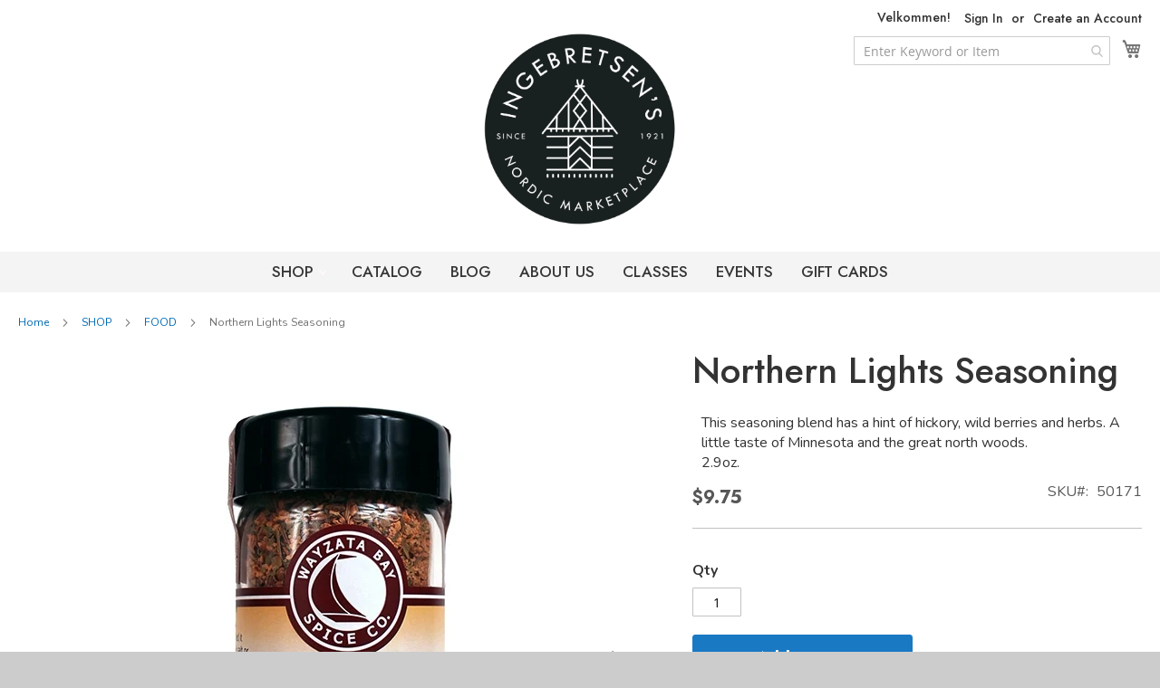

--- FILE ---
content_type: text/html; charset=UTF-8
request_url: https://www.ingebretsens.com/shop/food/northern-lights-seasoning
body_size: 17671
content:
<!doctype html>
<html lang="en">
    <head prefix="og: http://ogp.me/ns# fb: http://ogp.me/ns/fb# product: http://ogp.me/ns/product#">
                <meta charset="utf-8"/>
<meta name="title" content="Northern Lights Seasoning"/>
<meta name="description" content="This seasoning blend has a hint of hickory,
wild berries and herbs. A little taste of
Minnesota and the great north woods.
2.9oz."/>
<meta name="keywords" content="Wayzata spice spices"/>
<meta name="robots" content="INDEX,FOLLOW"/>
<meta name="viewport" content="width=device-width, initial-scale=1"/>
<meta name="format-detection" content="telephone=no"/>
<title>Northern Lights Seasoning</title>
<link  rel="stylesheet" type="text/css"  media="all" href="https://www.ingebretsens.com/static/version1758741281/frontend/Wagento/ingebretsens/en_US/mage/calendar.min.css" />
<link  rel="stylesheet" type="text/css"  media="all" href="https://www.ingebretsens.com/static/version1758741281/frontend/Wagento/ingebretsens/en_US/css/styles-m.min.css" />
<link  rel="stylesheet" type="text/css"  media="all" href="https://www.ingebretsens.com/static/version1758741281/frontend/Wagento/ingebretsens/en_US/jquery/uppy/dist/uppy-custom.min.css" />
<link  rel="stylesheet" type="text/css"  media="all" href="https://www.ingebretsens.com/static/version1758741281/frontend/Wagento/ingebretsens/en_US/Amasty_LibSwiperJs/vendor/swiper/swiper.min.css" />
<link  rel="stylesheet" type="text/css"  media="all" href="https://www.ingebretsens.com/static/version1758741281/frontend/Wagento/ingebretsens/en_US/Amasty_Base/vendor/slick/amslick.min.css" />
<link  rel="stylesheet" type="text/css"  media="all" href="https://www.ingebretsens.com/static/version1758741281/frontend/Wagento/ingebretsens/en_US/Magezon_Core/css/styles.min.css" />
<link  rel="stylesheet" type="text/css"  media="all" href="https://www.ingebretsens.com/static/version1758741281/frontend/Wagento/ingebretsens/en_US/Magezon_Core/css/owlcarousel/owl.carousel.min.css" />
<link  rel="stylesheet" type="text/css"  media="all" href="https://www.ingebretsens.com/static/version1758741281/frontend/Wagento/ingebretsens/en_US/Magezon_Core/css/animate.min.css" />
<link  rel="stylesheet" type="text/css"  media="all" href="https://www.ingebretsens.com/static/version1758741281/frontend/Wagento/ingebretsens/en_US/Magezon_Core/css/fontawesome5.min.css" />
<link  rel="stylesheet" type="text/css"  media="all" href="https://www.ingebretsens.com/static/version1758741281/frontend/Wagento/ingebretsens/en_US/Magezon_Core/css/mgz_font.min.css" />
<link  rel="stylesheet" type="text/css"  media="all" href="https://www.ingebretsens.com/static/version1758741281/frontend/Wagento/ingebretsens/en_US/Magezon_Core/css/mgz_bootstrap.min.css" />
<link  rel="stylesheet" type="text/css"  media="all" href="https://www.ingebretsens.com/static/version1758741281/frontend/Wagento/ingebretsens/en_US/Magezon_Builder/css/openiconic.min.css" />
<link  rel="stylesheet" type="text/css"  media="all" href="https://www.ingebretsens.com/static/version1758741281/frontend/Wagento/ingebretsens/en_US/Magezon_Builder/css/styles.min.css" />
<link  rel="stylesheet" type="text/css"  media="all" href="https://www.ingebretsens.com/static/version1758741281/frontend/Wagento/ingebretsens/en_US/Magezon_Builder/css/common.min.css" />
<link  rel="stylesheet" type="text/css"  media="all" href="https://www.ingebretsens.com/static/version1758741281/frontend/Wagento/ingebretsens/en_US/Magezon_Newsletter/css/styles.min.css" />
<link  rel="stylesheet" type="text/css"  media="all" href="https://www.ingebretsens.com/static/version1758741281/frontend/Wagento/ingebretsens/en_US/Magezon_Core/css/magnific.min.css" />
<link  rel="stylesheet" type="text/css"  media="all" href="https://www.ingebretsens.com/static/version1758741281/frontend/Wagento/ingebretsens/en_US/Magezon_PageBuilder/css/styles.min.css" />
<link  rel="stylesheet" type="text/css"  media="all" href="https://www.ingebretsens.com/static/version1758741281/frontend/Wagento/ingebretsens/en_US/Magezon_PageBuilder/vendor/photoswipe/photoswipe.min.css" />
<link  rel="stylesheet" type="text/css"  media="all" href="https://www.ingebretsens.com/static/version1758741281/frontend/Wagento/ingebretsens/en_US/Magezon_PageBuilder/vendor/photoswipe/default-skin/default-skin.min.css" />
<link  rel="stylesheet" type="text/css"  media="all" href="https://www.ingebretsens.com/static/version1758741281/frontend/Wagento/ingebretsens/en_US/Magezon_PageBuilder/vendor/blueimp/css/blueimp-gallery.min.css" />
<link  rel="stylesheet" type="text/css"  media="all" href="https://www.ingebretsens.com/static/version1758741281/frontend/Wagento/ingebretsens/en_US/Magezon_PageBuilderIconBox/css/styles.min.css" />
<link  rel="stylesheet" type="text/css"  media="all" href="https://www.ingebretsens.com/static/version1758741281/frontend/Wagento/ingebretsens/en_US/Rootways_Megamenu/css/rootmenu.min.css" />
<link  rel="stylesheet" type="text/css"  media="all" href="https://www.ingebretsens.com/static/version1758741281/frontend/Wagento/ingebretsens/en_US/mage/gallery/gallery.min.css" />
<link  rel="stylesheet" type="text/css"  media="screen and (min-width: 768px)" href="https://www.ingebretsens.com/static/version1758741281/frontend/Wagento/ingebretsens/en_US/css/styles-l.min.css" />





<link rel="preload" as="font" crossorigin="anonymous" href="https://www.ingebretsens.com/static/version1758741281/frontend/Wagento/ingebretsens/en_US/fonts/opensans/light/opensans-300.woff2" />
<link rel="preload" as="font" crossorigin="anonymous" href="https://www.ingebretsens.com/static/version1758741281/frontend/Wagento/ingebretsens/en_US/fonts/opensans/regular/opensans-400.woff2" />
<link rel="preload" as="font" crossorigin="anonymous" href="https://www.ingebretsens.com/static/version1758741281/frontend/Wagento/ingebretsens/en_US/fonts/opensans/semibold/opensans-600.woff2" />
<link rel="preload" as="font" crossorigin="anonymous" href="https://www.ingebretsens.com/static/version1758741281/frontend/Wagento/ingebretsens/en_US/fonts/opensans/bold/opensans-700.woff2" />
<link rel="preload" as="font" crossorigin="anonymous" href="https://www.ingebretsens.com/static/version1758741281/frontend/Wagento/ingebretsens/en_US/fonts/Luma-Icons.woff2" />
<link  rel="stylesheet" href="https://fonts.googleapis.com/css2?family=Cormorant+Garamond&family=Epilogue:wght@800&family=Jost:ital,wght@0,500;0,700;1,500;1,700&family=Nunito:ital,wght@0,400;0,700;1,400;1,700&family=Staatliches&display=swap" />
<link  rel="icon" type="image/x-icon" href="https://r1mp5vx1.cdn.imgeng.in/media/favicon/stores/1/Mini-Huset-Favicon_V5.png" />
<link  rel="shortcut icon" type="image/x-icon" href="https://r1mp5vx1.cdn.imgeng.in/media/favicon/stores/1/Mini-Huset-Favicon_V5.png" />
<link  rel="canonical" href="https://www.ingebretsens.com/northern-lights-seasoning" />
<!-- Google tag (gtag.js) -->          <link rel="stylesheet" type="text/css" media="all" href="https://r1mp5vx1.cdn.imgeng.in/media/rootways/megamenu/menu_default.css">
    
<noscript>
    <img height="1"
         width="1"
         style="display:none"
         src="https://www.facebook.com/tr?id=124557796186373&ev=PageView&noscript=1"/>
</noscript>

<style>
	@media (min-width: 1260px) {
		.magezon-builder .mgz-container {width: 1260px;}
	}
	</style>

<meta property="og:type" content="product" />
<meta property="og:title"
      content="Northern&#x20;Lights&#x20;Seasoning" />
<meta property="og:image"
      content="https://r1mp5vx1.cdn.imgeng.in/media/catalog/product/cache/865821745e82f9d4fc3102cd2b9adee9/n/o/northern-lights-seasoning-2.jpg" />
<meta property="og:description"
      content="" />
<meta property="og:url" content="https://www.ingebretsens.com/northern-lights-seasoning" />
    <meta property="product:price:amount" content="9.75"/>
    <meta property="product:price:currency"
      content="USD"/>
    </head>
    <body data-container="body"
          data-mage-init='{"loaderAjax": {}, "loader": { "icon": "https://www.ingebretsens.com/static/version1758741281/frontend/Wagento/ingebretsens/en_US/images/loader-2.gif"}}'
        id="html-body" itemtype="http://schema.org/Product" itemscope="itemscope" class="simple-product catalog-product-view product-northern-lights-seasoning categorypath-shop-food category-food page-layout-1column">
        


<div class="cookie-status-message" id="cookie-status">
    The store will not work correctly when cookies are disabled.</div>




    <noscript>
        <div class="message global noscript">
            <div class="content">
                <p>
                    <strong>JavaScript seems to be disabled in your browser.</strong>
                    <span>
                        For the best experience on our site, be sure to turn on Javascript in your browser.                    </span>
                </p>
            </div>
        </div>
    </noscript>

<div class="page-wrapper"><header class="page-header"><div class="panel wrapper"><div class="panel header"><a class="action skip contentarea"
   href="#contentarea">
    <span>
        Skip to Content    </span>
</a>
<ul class="header links">    <li class="greet welcome" data-bind="scope: 'customer'">
        <!-- ko if: customer().fullname  -->
        <span class="logged-in"
              data-bind="text: new String('Welcome, %1!').
              replace('%1', customer().fullname)">
        </span>
        <!-- /ko -->
        <!-- ko ifnot: customer().fullname  -->
        <span class="not-logged-in"
              data-bind="text: 'Velkommen!'"></span>
                <!-- /ko -->
    </li>
        
<li class="link authorization-link" data-label="or">
    <a href="https://www.ingebretsens.com/customer/account/login/"        >Sign In</a>
</li>
<li><a href="https://www.ingebretsens.com/customer/account/create/" id="idUN2HKq5S" >Create an Account</a></li></ul></div></div><div class="header content">
<div data-block="minicart" class="minicart-wrapper">
    <a class="action showcart" href="https://www.ingebretsens.com/checkout/cart/"
       data-bind="scope: 'minicart_content'">
        <span class="text">My Cart</span>
        <span class="counter qty empty"
              data-bind="css: { empty: !!getCartParam('summary_count') == false && !isLoading() },
               blockLoader: isLoading">
            <span class="counter-number">
                <!-- ko if: getCartParam('summary_count') -->
                <!-- ko text: getCartParam('summary_count').toLocaleString(window.LOCALE) --><!-- /ko -->
                <!-- /ko -->
            </span>
            <span class="counter-label">
            <!-- ko if: getCartParam('summary_count') -->
                <!-- ko text: getCartParam('summary_count').toLocaleString(window.LOCALE) --><!-- /ko -->
                <!-- ko i18n: 'items' --><!-- /ko -->
            <!-- /ko -->
            </span>
        </span>
    </a>
            <div class="block block-minicart"
             data-role="dropdownDialog"
             data-mage-init='{"dropdownDialog":{
                "appendTo":"[data-block=minicart]",
                "triggerTarget":".showcart",
                "timeout": "2000",
                "closeOnMouseLeave": false,
                "closeOnEscape": true,
                "triggerClass":"active",
                "parentClass":"active",
                "buttons":[]}}'>
            <div id="minicart-content-wrapper" data-bind="scope: 'minicart_content'">
                <!-- ko template: getTemplate() --><!-- /ko -->
            </div>
            <div data-amcardacc-js="template" data-bind="scope: 'amcard-giftcards-checker'">
    <!-- ko template: getTemplate() --><!-- /ko -->
</div>

        </div>
            
</div>

<section class="amsearch-wrapper-block"
         data-amsearch-wrapper="block"
         data-bind="
            scope: 'amsearch_wrapper',
            mageInit: {
                'Magento_Ui/js/core/app': {
                    components: {
                        amsearch_wrapper: {
                            component: 'Amasty_Xsearch/js/wrapper',
                            data: {&quot;url&quot;:&quot;https:\/\/www.ingebretsens.com\/amasty_xsearch\/autocomplete\/index\/&quot;,&quot;url_result&quot;:&quot;https:\/\/www.ingebretsens.com\/catalogsearch\/result\/&quot;,&quot;url_popular&quot;:&quot;https:\/\/www.ingebretsens.com\/search\/term\/popular\/&quot;,&quot;isDynamicWidth&quot;:true,&quot;isProductBlockEnabled&quot;:true,&quot;width&quot;:700,&quot;displaySearchButton&quot;:false,&quot;fullWidth&quot;:false,&quot;minChars&quot;:3,&quot;delay&quot;:500,&quot;currentUrlEncoded&quot;:&quot;aHR0cHM6Ly93d3cuaW5nZWJyZXRzZW5zLmNvbS9zaG9wL2Zvb2Qvbm9ydGhlcm4tbGlnaHRzLXNlYXNvbmluZw~~&quot;,&quot;color_settings&quot;:[],&quot;popup_display&quot;:0,&quot;preloadEnabled&quot;:true,&quot;isSeoUrlsEnabled&quot;:false,&quot;seoKey&quot;:&quot;search&quot;,&quot;isSaveSearchInputValueEnabled&quot;:false}                        }
                    }
                }
            }">
    <div class="amsearch-form-block"
          data-bind="
              style: {
                    width: resized() ? data.width + 'px' : ''
              },
              css: {
                '-opened': opened
              },
              afterRender: initCssVariables">
                
<section class="amsearch-input-wrapper"
         data-bind="
            css: {
                '-dynamic-width': data.isDynamicWidth,
                '-match': $data.readyForSearch(),
                '-typed': inputValue && inputValue().length
            }">
    <input type="text"
           name="q"
           placeholder="Enter&#x20;Keyword&#x20;or&#x20;Item"
           class="amsearch-input"
           maxlength="128"
           role="combobox"
           aria-haspopup="false"
           aria-autocomplete="both"
           autocomplete="off"
           aria-expanded="false"
           data-amsearch-block="input"
           enterkeyhint="search"
           data-bind="
                afterRender: initInputValue,
                hasFocus: focused,
                value: inputValue,
                event: {
                    keypress: onEnter
                },
                valueUpdate: 'input'">
    <!-- ko template: { name: templates.loader } --><!-- /ko -->
    <button class="amsearch-button -close -clear -icon"
            style="display: none"
            data-bind="
                event: {
                    click: inputValue.bind(this, '')
                },
                attr: {
                    title: $t('Clear Field')
                },
                visible: inputValue && inputValue().length">
    </button>
    <button class="amsearch-button -loupe -clear -icon -disabled"
            data-bind="
                event: {
                    click: search
                },
                css: {
                    '-disabled': !$data.match()
                },
                attr: {
                    title: $t('Search')
                }">
    </button>
</section>
        
        
<section class="amsearch-result-section"
         data-amsearch-js="results"
         style="display: none;"
         data-bind="
            css: {
                '-small': $data.data.width < 700 && !$data.data.fullWidth
            },
            afterRender: function (node) {
                initResultSection(node, 1)
            },
            style: resultSectionStyles(),
            visible: $data.opened()">
    <!-- ko if: !$data.match() && $data.preload() -->
        <!-- ko template: { name: templates.preload } --><!-- /ko -->
    <!-- /ko -->
    <!-- ko if: $data.match() -->
        <!-- ko template: { name: templates.results } --><!-- /ko -->
    <!-- /ko -->
    <!-- ko if: $data.message() && $data.message().length -->
        <!-- ko template: { name: templates.message } --><!-- /ko -->
    <!-- /ko -->
</section>
    </div>
    </section>
<span data-action="toggle-nav" class="action nav-toggle"><span>Toggle Nav</span></span>
<a
    class="logo"
    href="https://www.ingebretsens.com/"
    title="Ingebretsen&#x27;s&#x20;Nordic&#x20;Marketplace"
    aria-label="store logo">
    <img src="https://r1mp5vx1.cdn.imgeng.in/media/logo/stores/1/NEW_Ing_Stamp_Black-01.png"
         title="Ingebretsen&#x27;s&#x20;Nordic&#x20;Marketplace"
         alt="Ingebretsen&#x27;s&#x20;Nordic&#x20;Marketplace"
            width="222"            height="222"    />
</a>


<div class="widget block block-static-block">
    </div>
</div></header>    <div class="sections nav-sections">
                <div class="section-items nav-sections-items"
             data-mage-init='{"tabs":{"openedState":"active"}}'>
                                            <div class="section-item-title nav-sections-item-title"
                     data-role="collapsible">
                    <a class="nav-sections-item-switch"
                       data-toggle="switch" href="#store.menu">
                        Menu                    </a>
                </div>
                <div class="section-item-content nav-sections-item-content"
                     id="store.menu"
                     data-role="content">
                                <nav class="rootmenu" data-action="navigation">
            <ul id="rw-menutop" class="mobile-sub rootmenu-list">
                                    <li class="nav-1&#x20;category-item">
                                                <a  class="has-sub-cat"  aria-haspopup="true" href="https://www.ingebretsens.com/shop">
                            SHOP                                                   </a>
                        <ul class="rootmenu-submenu "><li class="nav-1-1 category-item"><a href="https://www.ingebretsens.com/shop/food">FOOD<span class="cat-arrow"></span></a><ul class="rootmenu-submenu-sub"><li class="nav-1-1-1 category-item"><a href="https://www.ingebretsens.com/shop/food/lefse-bread-crackers">LEFSE | BREAD | CRACKERS</a></li><li class="nav-1-1-2 category-item"><a href="https://www.ingebretsens.com/shop/food/cheeses">CHEESES</a></li><li class="nav-1-1-3 category-item"><a href="https://www.ingebretsens.com/shop/food/preserves-spreads">PRESERVES | SPREADS</a></li><li class="nav-1-1-4 category-item"><a href="https://www.ingebretsens.com/shop/food/candy">CHOCOLATE | CANDY</a></li><li class="nav-1-1-5 category-item"><a href="https://www.ingebretsens.com/shop/food/cookies">COOKIES</a></li><li class="nav-1-1-6 category-item"><a href="https://www.ingebretsens.com/shop/food/fish">FISH</a></li><li class="nav-1-1-7 category-item"><a href="https://www.ingebretsens.com/shop/food/baking-spices">BAKING | SPICES</a></li><li class="nav-1-1-8 category-item"><a href="https://www.ingebretsens.com/shop/food/vegetables">VEGETABLES | MIXES</a></li><li class="nav-1-1-9 category-item"><a href="https://www.ingebretsens.com/shop/food/coffee-tea-beverages">COFFEE | TEA | BEVERAGES</a></li></ul></li><li class="nav-1-2 category-item"><a href="https://www.ingebretsens.com/shop/christmas">CHRISTMAS<span class="cat-arrow"></span></a><ul class="rootmenu-submenu-sub"><li class="nav-1-2-1 category-item"><a href="https://www.ingebretsens.com/shop/christmas/tomtar-nisser">TOMTAR | NISSER</a></li><li class="nav-1-2-2 category-item"><a href="https://www.ingebretsens.com/shop/christmas/jul-decor">JUL DECOR<span class="cat-arrow"></span></a> <ul class="rootmenu-submenu-sub-sub"><li class="nav-1-2-2-1 category-item"><a href="https://www.ingebretsens.com/shop/christmas/jul-decor/ornaments">ORNAMENTS</a></li><li class="nav-1-2-2-2 category-item"><a href="https://www.ingebretsens.com/shop/christmas/jul-decor/candles-lights">CANDLES & LIGHTS</a></li><li class="nav-1-2-2-3 category-item"><a href="https://www.ingebretsens.com/shop/christmas/jul-decor/julrader-die-cuts">JULRADER & DIE-CUTS</a></li><li class="nav-1-2-2-4 category-item"><a href="https://www.ingebretsens.com/shop/christmas/jul-decor/more-decor">MORE DECOR</a></li></ul></li><li class="nav-1-2-3 category-item"><a href="https://www.ingebretsens.com/shop/christmas/jul-table">JUL TABLE</a></li><li class="nav-1-2-4 category-item"><a href="https://www.ingebretsens.com/shop/christmas/cards-wrap">CARDS | WRAP<span class="cat-arrow"></span></a> <ul class="rootmenu-submenu-sub-sub"><li class="nav-1-2-4-1 category-item"><a href="https://www.ingebretsens.com/shop/christmas/cards-wrap/cards">CHRISTMAS CARDS</a></li><li class="nav-1-2-4-2 category-item"><a href="https://www.ingebretsens.com/shop/christmas/cards-wrap/wrap-ribbon">WRAP & RIBBON</a></li></ul></li><li class="nav-1-2-5 category-item"><a href="https://www.ingebretsens.com/shop/christmas/advent-lucia">ADVENT | LUCIA</a></li><li class="nav-1-2-6 category-item"><a href="https://www.ingebretsens.com/shop/christmas/collectibles">COLLECTIBLES</a></li><li class="nav-1-2-7 category-item"><a href="https://www.ingebretsens.com/shop/christmas/holiday-music">NORDIC HOLIDAY MUSIC</a></li></ul></li><li class="nav-1-3 category-item"><a href="https://www.ingebretsens.com/shop/holidays">HOLIDAYS<span class="cat-arrow"></span></a><ul class="rootmenu-submenu-sub"><li class="nav-1-3-1 category-item"><a href="https://www.ingebretsens.com/shop/holidays/midsummer">MIDSUMMER</a></li><li class="nav-1-3-2 category-item"><a href="https://www.ingebretsens.com/shop/holidays/valentine-treats">NORDIC VALENTINES</a></li><li class="nav-1-3-3 category-item"><a href="https://www.ingebretsens.com/shop/holidays/st-urho">ST URHO'S DAY</a></li><li class="nav-1-3-4 category-item"><a href="https://www.ingebretsens.com/shop/holidays/easter">EASTER<span class="cat-arrow"></span></a> <ul class="rootmenu-submenu-sub-sub"><li class="nav-1-3-4-1 category-item"><a href="https://www.ingebretsens.com/shop/holidays/easter/easter-table">EASTER TABLE</a></li><li class="nav-1-3-4-2 category-item"><a href="https://www.ingebretsens.com/shop/holidays/easter/easter-greetings">EASTER GREETINGS</a></li><li class="nav-1-3-4-3 category-item"><a href="https://www.ingebretsens.com/shop/holidays/easter/easter-tree">EASTER DECOR</a></li><li class="nav-1-3-4-4 category-item"><a href="https://www.ingebretsens.com/shop/holidays/easter/paskekrim">PÅSKEKRIM (EASTER CRIME)</a></li></ul></li><li class="nav-1-3-5 category-item"><a href="https://www.ingebretsens.com/shop/holidays/mothers-day">MOTHER'S DAY</a></li><li class="nav-1-3-6 category-item"><a href="https://www.ingebretsens.com/shop/holidays/syttende-mai-may-17">SYTTENDE MAI - MAY 17</a></li><li class="nav-1-3-7 category-item"><a href="https://www.ingebretsens.com/shop/holidays/father-s-day">FATHER'S DAY</a></li></ul></li><li class="nav-1-4 category-item"><a href="https://www.ingebretsens.com/shop/home">HOME<span class="cat-arrow"></span></a><ul class="rootmenu-submenu-sub"><li class="nav-1-4-1 category-item"><a href="https://www.ingebretsens.com/shop/home/wedding-gifts">WEDDING GIFTS</a></li><li class="nav-1-4-2 category-item"><a href="https://www.ingebretsens.com/shop/home/outdoors">OUTDOORS<span class="cat-arrow"></span></a> <ul class="rootmenu-submenu-sub-sub"><li class="nav-1-4-2-1 category-item"><a href="https://www.ingebretsens.com/shop/home/outdoors/cabin">CABIN</a></li><li class="nav-1-4-2-2 category-item"><a href="https://www.ingebretsens.com/shop/home/outdoors/foraging">FORAGING</a></li></ul></li><li class="nav-1-4-3 category-item"><a href="https://www.ingebretsens.com/shop/home/art-decor">ART | DECOR<span class="cat-arrow"></span></a> <ul class="rootmenu-submenu-sub-sub"><li class="nav-1-4-3-1 category-item"><a href="https://www.ingebretsens.com/shop/home/art-decor/figures-sculptures">FIGURES & SCULPTURE</a></li><li class="nav-1-4-3-2 category-item"><a href="https://www.ingebretsens.com/shop/home/art-decor/wall-decor">WALL DECOR</a></li><li class="nav-1-4-3-3 category-item"><a href="https://www.ingebretsens.com/shop/home/art-decor/mobiles-diecuts">MOBILES & DIE-CUTS</a></li><li class="nav-1-4-3-4 category-item"><a href="https://www.ingebretsens.com/shop/home/art-decor/more-decor">MORE DECOR</a></li></ul></li><li class="nav-1-4-4 category-item"><a href="https://www.ingebretsens.com/shop/home/textiles">TEXTILES<span class="cat-arrow"></span></a> <ul class="rootmenu-submenu-sub-sub"><li class="nav-1-4-4-1 category-item"><a href="https://www.ingebretsens.com/shop/home/textiles/table-linen">TABLE LINEN</a></li><li class="nav-1-4-4-2 category-item"><a href="https://www.ingebretsens.com/shop/home/textiles/blankets">BLANKETS</a></li><li class="nav-1-4-4-3 category-item"><a href="https://www.ingebretsens.com/shop/home/textiles/rugs">RUGS</a></li></ul></li><li class="nav-1-4-5 category-item"><a href="https://www.ingebretsens.com/shop/home/candles-holders">CANDLES | HOLDERS<span class="cat-arrow"></span></a> <ul class="rootmenu-submenu-sub-sub"><li class="nav-1-4-5-1 category-item"><a href="https://www.ingebretsens.com/shop/home/candles-holders/candles">CANDLES</a></li><li class="nav-1-4-5-2 category-item"><a href="https://www.ingebretsens.com/shop/home/candles-holders/holders-rings">HOLDERS | RINGS</a></li></ul></li><li class="nav-1-4-6 category-item"><a href="https://www.ingebretsens.com/shop/home/bath">BATH</a></li><li class="nav-1-4-7 category-item"><a href="https://www.ingebretsens.com/shop/home/cards-calendars">CARDS | CALENDARS<span class="cat-arrow"></span></a> <ul class="rootmenu-submenu-sub-sub"><li class="nav-1-4-7-1 category-item"><a href="https://www.ingebretsens.com/shop/home/cards-calendars/greeting-cards">GREETING CARDS</a></li><li class="nav-1-4-7-2 category-item"><a href="https://www.ingebretsens.com/shop/home/cards-calendars/notecard-sets">NOTECARD SETS</a></li><li class="nav-1-4-7-3 category-item"><a href="https://www.ingebretsens.com/shop/home/cards-calendars/stationery">STATIONERY</a></li><li class="nav-1-4-7-4 category-item"><a href="https://www.ingebretsens.com/shop/home/cards-calendars/calendars">CALENDARS</a></li></ul></li><li class="nav-1-4-8 category-item"><a href="https://www.ingebretsens.com/shop/home/games-puzzles">GAMES | PUZZLES</a></li><li class="nav-1-4-9 category-item"><a href="https://www.ingebretsens.com/shop/home/hygge">HYGGE</a></li></ul></li><li class="nav-1-5 category-item"><a href="https://www.ingebretsens.com/shop/kitchen">KITCHEN<span class="cat-arrow"></span></a><ul class="rootmenu-submenu-sub"><li class="nav-1-5-1 category-item"><a href="https://www.ingebretsens.com/shop/kitchen/cookware">COOKWARE<span class="cat-arrow"></span></a> <ul class="rootmenu-submenu-sub-sub"><li class="nav-1-5-1-1 category-item"><a href="https://www.ingebretsens.com/shop/kitchen/cookware/lefse-making">LEFSE MAKING</a></li><li class="nav-1-5-1-2 category-item"><a href="https://www.ingebretsens.com/shop/kitchen/cookware/krumkake-cookies">KRUMKAKE & COOKIES</a></li><li class="nav-1-5-1-3 category-item"><a href="https://www.ingebretsens.com/shop/kitchen/cookware/aebleskiver">ÆBLESKIVER</a></li><li class="nav-1-5-1-4 category-item"><a href="https://www.ingebretsens.com/shop/kitchen/cookware/more-cookware">MORE COOKWARE</a></li></ul></li><li class="nav-1-5-2 category-item"><a href="https://www.ingebretsens.com/shop/kitchen/kitchen-utensils">TOOLS | UTENSILS<span class="cat-arrow"></span></a> <ul class="rootmenu-submenu-sub-sub"><li class="nav-1-5-2-1 category-item"><a href="https://www.ingebretsens.com/shop/kitchen/kitchen-utensils/prep">PREP</a></li><li class="nav-1-5-2-2 category-item"><a href="https://www.ingebretsens.com/shop/kitchen/kitchen-utensils/cook-bake-tools">COOK | BAKE</a></li><li class="nav-1-5-2-3 category-item"><a href="https://www.ingebretsens.com/shop/kitchen/kitchen-utensils/storage">STORAGE</a></li></ul></li><li class="nav-1-5-3 category-item"><a href="https://www.ingebretsens.com/shop/kitchen/towels">TOWELS</a></li><li class="nav-1-5-4 category-item"><a href="https://www.ingebretsens.com/shop/kitchen/cleaning">CLEANING<span class="cat-arrow"></span></a> <ul class="rootmenu-submenu-sub-sub"><li class="nav-1-5-4-1 category-item"><a href="https://www.ingebretsens.com/shop/kitchen/cleaning/dishcloths">DISHCLOTHS</a></li><li class="nav-1-5-4-2 category-item"><a href="https://www.ingebretsens.com/shop/kitchen/cleaning/brushes">BRUSHES</a></li><li class="nav-1-5-4-3 category-item"><a href="https://www.ingebretsens.com/shop/kitchen/cleaning/cleaners">CLEANERS</a></li></ul></li><li class="nav-1-5-5 category-item"><a href="https://www.ingebretsens.com/shop/kitchen/aprons-potholders">APRONS | POTHOLDERS</a></li><li class="nav-1-5-6 category-item"><a href="https://www.ingebretsens.com/shop/kitchen/cookbooks">COOKBOOKS</a></li></ul></li><li class="nav-1-6 category-item"><a href="https://www.ingebretsens.com/shop/dining-serving">DINING & SERVING<span class="cat-arrow"></span></a><ul class="rootmenu-submenu-sub"><li class="nav-1-6-1 category-item"><a href="https://www.ingebretsens.com/shop/dining-serving/dinnerware">DINNERWARE</a></li><li class="nav-1-6-2 category-item"><a href="https://www.ingebretsens.com/shop/dining-serving/drinkware">DRINKWARE<span class="cat-arrow"></span></a> <ul class="rootmenu-submenu-sub-sub"><li class="nav-1-6-2-1 category-item"><a href="https://www.ingebretsens.com/shop/dining-serving/drinkware/glassware">GLASSWARE</a></li><li class="nav-1-6-2-2 category-item"><a href="https://www.ingebretsens.com/shop/dining-serving/drinkware/mugs">MUGS</a></li></ul></li><li class="nav-1-6-3 category-item"><a href="https://www.ingebretsens.com/shop/dining-serving/trays-bowls">TRAYS | BOWLS<span class="cat-arrow"></span></a> <ul class="rootmenu-submenu-sub-sub"><li class="nav-1-6-3-1 category-item"><a href="https://www.ingebretsens.com/shop/dining-serving/trays-bowls/trays">TRAYS</a></li><li class="nav-1-6-3-2 category-item"><a href="https://www.ingebretsens.com/shop/dining-serving/trays-bowls/bowls">BOWLS</a></li><li class="nav-1-6-3-3 category-item"><a href="https://www.ingebretsens.com/shop/dining-serving/trays-bowls/platters-boards-more">PLATTERS, BOARDS & MORE</a></li></ul></li><li class="nav-1-6-4 category-item"><a href="https://www.ingebretsens.com/shop/dining-serving/slicers-utensils">SLICERS | UTENSILS<span class="cat-arrow"></span></a> <ul class="rootmenu-submenu-sub-sub"><li class="nav-1-6-4-1 category-item"><a href="https://www.ingebretsens.com/shop/dining-serving/slicers-utensils/cheese-slicers">CHEESE SLICERS</a></li><li class="nav-1-6-4-2 category-item"><a href="https://www.ingebretsens.com/shop/dining-serving/slicers-utensils/servers">SERVERS</a></li></ul></li><li class="nav-1-6-5 category-item"><a href="https://www.ingebretsens.com/shop/dining-serving/napkins">NAPKINS</a></li><li class="nav-1-6-6 category-item"><a href="https://www.ingebretsens.com/shop/dining-serving/trivets-tiles">TRIVETS | TILES</a></li><li class="nav-1-6-7 category-item"><a href="https://www.ingebretsens.com/shop/dining-serving/bar-accessories">BAR ACCESSORIES</a></li></ul></li><li class="nav-1-7 category-item"><a href="https://www.ingebretsens.com/shop/culture">CULTURE<span class="cat-arrow"></span></a><ul class="rootmenu-submenu-sub"><li class="nav-1-7-1 category-item"><a href="https://www.ingebretsens.com/shop/culture/traditional-craft">TRADITIONAL CRAFT<span class="cat-arrow"></span></a> <ul class="rootmenu-submenu-sub-sub"><li class="nav-1-7-1-1 category-item"><a href="https://www.ingebretsens.com/shop/culture/traditional-craft/dala-horses">DALA HORSES</a></li><li class="nav-1-7-1-2 category-item"><a href="https://www.ingebretsens.com/shop/culture/traditional-craft/glass">MATS JONASSON GLASS</a></li><li class="nav-1-7-1-3 category-item"><a href="https://www.ingebretsens.com/shop/culture/traditional-craft/henning">HENNING CARVINGS</a></li><li class="nav-1-7-1-4 category-item"><a href="https://www.ingebretsens.com/shop/culture/traditional-craft/tokheim">TOKHEIM POTTERY</a></li><li class="nav-1-7-1-5 category-item"><a href="https://www.ingebretsens.com/shop/culture/traditional-craft/proongily">PROONGILY PAPER DIE-CUTS</a></li></ul></li><li class="nav-1-7-2 category-item"><a href="https://www.ingebretsens.com/shop/culture/books">BOOKS<span class="cat-arrow"></span></a> <ul class="rootmenu-submenu-sub-sub"><li class="nav-1-7-2-1 category-item"><a href="https://www.ingebretsens.com/shop/culture/books/art-style-nonfiction">ART/STYLE</a></li><li class="nav-1-7-2-2 category-item"><a href="https://www.ingebretsens.com/shop/culture/books/cookbooks">COOKBOOKS</a></li><li class="nav-1-7-2-3 category-item"><a href="https://www.ingebretsens.com/shop/culture/books/handcraft-books">HANDCRAFT BOOKS</a></li><li class="nav-1-7-2-4 category-item"><a href="https://www.ingebretsens.com/shop/culture/books/fiction">FICTION</a></li><li class="nav-1-7-2-5 category-item"><a href="https://www.ingebretsens.com/shop/culture/books/mysteries">MYSTERIES</a></li><li class="nav-1-7-2-6 category-item"><a href="https://www.ingebretsens.com/shop/culture/books/children-s-books">CHILDREN'S BOOKS</a></li><li class="nav-1-7-2-7 category-item"><a href="https://www.ingebretsens.com/shop/culture/books/folklore">FOLKLORE</a></li><li class="nav-1-7-2-8 category-item"><a href="https://www.ingebretsens.com/shop/culture/books/history">HISTORY</a></li><li class="nav-1-7-2-9 category-item"><a href="https://www.ingebretsens.com/shop/culture/books/viking-books">VIKINGS</a></li><li class="nav-1-7-2-10 category-item"><a href="https://www.ingebretsens.com/shop/culture/books/culture">CULTURE/HUMOR</a></li><li class="nav-1-7-2-11 category-item"><a href="https://www.ingebretsens.com/shop/culture/books/travel-language">TRAVEL/LANGUAGE</a></li></ul></li><li class="nav-1-7-3 category-item"><a href="https://www.ingebretsens.com/shop/culture/music-film">MUSIC | FILM<span class="cat-arrow"></span></a> <ul class="rootmenu-submenu-sub-sub"><li class="nav-1-7-3-1 category-item"><a href="https://www.ingebretsens.com/shop/culture/music-film/music">MUSIC</a></li><li class="nav-1-7-3-2 category-item"><a href="https://www.ingebretsens.com/shop/culture/music-film/music-books">MUSIC BOOKS</a></li><li class="nav-1-7-3-3 category-item"><a href="https://www.ingebretsens.com/shop/culture/music-film/dvds">DVDs</a></li></ul></li><li class="nav-1-7-4 category-item"><a href="https://www.ingebretsens.com/shop/culture/flags">FLAGS</a></li><li class="nav-1-7-5 category-item"><a href="https://www.ingebretsens.com/shop/culture/vikings">VIKINGS</a></li><li class="nav-1-7-6 category-item"><a href="https://www.ingebretsens.com/shop/culture/novelty">NOVELTY<span class="cat-arrow"></span></a> <ul class="rootmenu-submenu-sub-sub"><li class="nav-1-7-6-1 category-item"><a href="https://www.ingebretsens.com/shop/culture/novelty/magnets-keyrings">MAGNETS | KEYRINGS</a></li><li class="nav-1-7-6-2 category-item"><a href="https://www.ingebretsens.com/shop/culture/novelty/buttons-stickers">BUTTONS | STICKERS</a></li><li class="nav-1-7-6-3 category-item"><a href="https://www.ingebretsens.com/shop/culture/novelty/cats-dogs">CATS & DOGS</a></li><li class="nav-1-7-6-4 category-item"><a href="https://www.ingebretsens.com/shop/culture/novelty/more-nordic-fun">MORE NORDIC FUN</a></li><li class="nav-1-7-6-5 category-item"><a href="https://www.ingebretsens.com/shop/culture/novelty/minnesota-state-fair">MINNESOTA STATE FAIR</a></li></ul></li></ul></li><li class="nav-1-8 category-item"><a href="https://www.ingebretsens.com/shop/kids">KIDS<span class="cat-arrow"></span></a><ul class="rootmenu-submenu-sub"><li class="nav-1-8-1 category-item"><a href="https://www.ingebretsens.com/shop/kids/clothing">CLOTHING</a></li><li class="nav-1-8-2 category-item"><a href="https://www.ingebretsens.com/shop/kids/books">BOOKS</a></li><li class="nav-1-8-3 category-item"><a href="https://www.ingebretsens.com/shop/kids/play">PLAY</a></li><li class="nav-1-8-4 category-item"><a href="https://www.ingebretsens.com/shop/kids/table">TABLE</a></li><li class="nav-1-8-5 category-item"><a href="https://www.ingebretsens.com/shop/kids/decor">DECOR</a></li><li class="nav-1-8-6 category-item"><a href="https://www.ingebretsens.com/shop/kids/moomin">MOOMIN</a></li><li class="nav-1-8-7 category-item"><a href="https://www.ingebretsens.com/shop/kids/pippi">PIPPI</a></li></ul></li><li class="nav-1-9 category-item"><a href="https://www.ingebretsens.com/shop/clothing-jewelry">CLOTHING & JEWELRY<span class="cat-arrow"></span></a><ul class="rootmenu-submenu-sub"><li class="nav-1-9-1 category-item"><a href="https://www.ingebretsens.com/shop/clothing-jewelry/knits-outerwear">KNITS | OUTERWEAR</a></li><li class="nav-1-9-2 category-item"><a href="https://www.ingebretsens.com/shop/clothing-jewelry/tees-sweatshirts">TEES | SWEATSHIRTS</a></li><li class="nav-1-9-3 category-item"><a href="https://www.ingebretsens.com/shop/clothing-jewelry/accessories">ACCESSORIES<span class="cat-arrow"></span></a> <ul class="rootmenu-submenu-sub-sub"><li class="nav-1-9-3-1 category-item"><a href="https://www.ingebretsens.com/shop/clothing-jewelry/accessories/socks">SOCKS</a></li><li class="nav-1-9-3-2 category-item"><a href="https://www.ingebretsens.com/shop/clothing-jewelry/accessories/hats-scarves">HATS & SCARVES</a></li><li class="nav-1-9-3-3 category-item"><a href="https://www.ingebretsens.com/shop/clothing-jewelry/accessories/mittens-gloves">MITTENS & GLOVES</a></li><li class="nav-1-9-3-4 category-item"><a href="https://www.ingebretsens.com/shop/clothing-jewelry/accessories/totes-bags">TOTES & BAGS</a></li><li class="nav-1-9-3-5 category-item"><a href="https://www.ingebretsens.com/shop/clothing-jewelry/accessories/ties-caps-more">TIES, CAPS & MORE</a></li></ul></li><li class="nav-1-9-4 category-item"><a href="https://www.ingebretsens.com/shop/clothing-jewelry/jewelry">JEWELRY<span class="cat-arrow"></span></a> <ul class="rootmenu-submenu-sub-sub"><li class="nav-1-9-4-1 category-item"><a href="https://www.ingebretsens.com/shop/clothing-jewelry/jewelry/modern">MODERN</a></li><li class="nav-1-9-4-2 category-item"><a href="https://www.ingebretsens.com/shop/clothing-jewelry/jewelry/traditional">TRADITIONAL</a></li></ul></li></ul></li><li class="nav-1-10 category-item"><a href="https://www.ingebretsens.com/shop/craft">CRAFT<span class="cat-arrow"></span></a><ul class="rootmenu-submenu-sub"><li class="nav-1-10-1 category-item"><a href="https://www.ingebretsens.com/shop/craft/knitting">KNITTING<span class="cat-arrow"></span></a> <ul class="rootmenu-submenu-sub-sub"><li class="nav-1-10-1-1 category-item"><a href="https://www.ingebretsens.com/shop/craft/knitting/yarn">YARN</a></li><li class="nav-1-10-1-2 category-item"><a href="https://www.ingebretsens.com/shop/craft/knitting/needles">NEEDLES</a></li><li class="nav-1-10-1-3 category-item"><a href="https://www.ingebretsens.com/shop/craft/knitting/braid">BRAID</a></li><li class="nav-1-10-1-4 category-item"><a href="https://www.ingebretsens.com/shop/craft/knitting/clasps-buttons">CLASPS & BUTTONS</a></li><li class="nav-1-10-1-5 category-item"><a href="https://www.ingebretsens.com/shop/craft/knitting/knitting-kits">KNITTING KITS</a></li><li class="nav-1-10-1-6 category-item"><a href="https://www.ingebretsens.com/shop/craft/knitting/single-patterns">SINGLE PATTERNS</a></li><li class="nav-1-10-1-7 category-item"><a href="https://www.ingebretsens.com/shop/craft/knitting/books">BOOKS</a></li></ul></li><li class="nav-1-10-2 category-item"><a href="https://www.ingebretsens.com/shop/craft/stitching">STITCHING<span class="cat-arrow"></span></a> <ul class="rootmenu-submenu-sub-sub"><li class="nav-1-10-2-1 category-item"><a href="https://www.ingebretsens.com/shop/craft/stitching/needlework-threads">NEEDLEWORK THREADS</a></li><li class="nav-1-10-2-2 category-item"><a href="https://www.ingebretsens.com/shop/craft/stitching/accessories">ACCESSORIES</a></li><li class="nav-1-10-2-3 category-item"><a href="https://www.ingebretsens.com/shop/craft/stitching/hardanger">HARDANGER</a></li><li class="nav-1-10-2-4 category-item"><a href="https://www.ingebretsens.com/shop/craft/stitching/tatting">TATTING</a></li><li class="nav-1-10-2-5 category-item"><a href="https://www.ingebretsens.com/shop/craft/stitching/needlework-kits">NEEDLEWORK KITS</a></li><li class="nav-1-10-2-6 category-item"><a href="https://www.ingebretsens.com/shop/craft/stitching/needlework-books">NEEDLEWORK BOOKS</a></li><li class="nav-1-10-2-7 category-item"><a href="https://www.ingebretsens.com/shop/craft/stitching/cross-stitch-charts">CROSS STITCH CHARTS</a></li></ul></li><li class="nav-1-10-3 category-item"><a href="https://www.ingebretsens.com/shop/craft/painting">PAINTING | COLORING<span class="cat-arrow"></span></a> <ul class="rootmenu-submenu-sub-sub"><li class="nav-1-10-3-1 category-item"><a href="https://www.ingebretsens.com/shop/craft/painting/rosemaling">ROSEMALING</a></li><li class="nav-1-10-3-2 category-item"><a href="https://www.ingebretsens.com/shop/craft/painting/more-coloring">COLORING BOOKS</a></li></ul></li><li class="nav-1-10-4 category-item"><a href="https://www.ingebretsens.com/shop/craft/more-craft">MORE CRAFT<span class="cat-arrow"></span></a> <ul class="rootmenu-submenu-sub-sub"><li class="nav-1-10-4-1 category-item"><a href="https://www.ingebretsens.com/shop/craft/more-craft/costumes">COSTUMES</a></li><li class="nav-1-10-4-2 category-item"><a href="https://www.ingebretsens.com/shop/craft/more-craft/carving">CARVING</a></li><li class="nav-1-10-4-3 category-item"><a href="https://www.ingebretsens.com/shop/craft/more-craft/craft-kits">CRAFT KITS</a></li></ul></li></ul></li><li class="nav-1-11 category-item"><a href="https://www.ingebretsens.com/shop/gift-certificates">GIFT CARDS</a></li><li class="nav-1-12 category-item"><a href="https://www.ingebretsens.com/shop/sale">SALE</a></li></ul>                    </li>
                                                        <li class="nav-2&#x20;category-item">
                                                <a   href="https://www.ingebretsens.com/catalog">
                            CATALOG                                                   </a>
                                            </li>
                                    
                <li class="custom-menus"><a href="https://ingebretsens-blog.com/">BLOG</a></li><li class="custom-menus"><a href="https://www.ingebretsens.com/about-us">ABOUT US</a></li><li class="custom-menus"><a href="https://www.ingebretsens.com/classes">CLASSES</a></li><li class="custom-menus"><a href="https://www.ingebretsens.com/events">EVENTS</a></li><li class="custom-menus"><a href="https://www.ingebretsens.com/gift-card">GIFT CARDS</a></li>
                
                
                
                            </ul>
        </nav>
                    </div>
                                            <div class="section-item-title nav-sections-item-title"
                     data-role="collapsible">
                    <a class="nav-sections-item-switch"
                       data-toggle="switch" href="#store.links">
                        Account                    </a>
                </div>
                <div class="section-item-content nav-sections-item-content"
                     id="store.links"
                     data-role="content">
                    <!-- Account links -->                </div>
                                    </div>
    </div>
<div class="breadcrumbs"></div>

<main id="maincontent" class="page-main"><a id="contentarea" tabindex="-1"></a>
<div class="page messages"><div data-placeholder="messages"></div>
<div data-bind="scope: 'messages'">
    <!-- ko if: cookieMessagesObservable() && cookieMessagesObservable().length > 0 -->
    <div aria-atomic="true" role="alert" class="messages" data-bind="foreach: {
        data: cookieMessagesObservable(), as: 'message'
    }">
        <div data-bind="attr: {
            class: 'message-' + message.type + ' ' + message.type + ' message',
            'data-ui-id': 'message-' + message.type
        }">
            <div data-bind="html: $parent.prepareMessageForHtml(message.text)"></div>
        </div>
    </div>
    <!-- /ko -->

    <div aria-atomic="true" role="alert" class="messages" data-bind="foreach: {
        data: messages().messages, as: 'message'
    }, afterRender: purgeMessages">
        <div data-bind="attr: {
            class: 'message-' + message.type + ' ' + message.type + ' message',
            'data-ui-id': 'message-' + message.type
        }">
            <div data-bind="html: $parent.prepareMessageForHtml(message.text)"></div>
        </div>
    </div>
</div>


</div><div class="columns"><div class="column main"><input name="form_key" type="hidden" value="3qmujE6B2G0q1vX7" /><div id="authenticationPopup" data-bind="scope:'authenticationPopup', style: {display: 'none'}">
            <!-- ko template: getTemplate() --><!-- /ko -->
        
</div>




<div class="product media"><a id="gallery-prev-area" tabindex="-1"></a>
<div class="action-skip-wrapper"><a class="action skip gallery-next-area"
   href="#gallery-next-area">
    <span>
        Skip to the end of the images gallery    </span>
</a>
</div>

<div class="gallery-placeholder _block-content-loading" data-gallery-role="gallery-placeholder">
    <img
        alt="main product photo"
        class="gallery-placeholder__image"
        src="https://r1mp5vx1.cdn.imgeng.in/media/catalog/product/cache/af1e9c9bdb89b815636bfcd79a9492c6/n/o/northern-lights-seasoning-2.jpg"
        width="700"        height="700"    />
    <link itemprop="image" href="https://r1mp5vx1.cdn.imgeng.in/media/catalog/product/cache/af1e9c9bdb89b815636bfcd79a9492c6/n/o/northern-lights-seasoning-2.jpg">
</div>


<div class="action-skip-wrapper"><a class="action skip gallery-prev-area"
   href="#gallery-prev-area">
    <span>
        Skip to the beginning of the images gallery    </span>
</a>
</div><a id="gallery-next-area" tabindex="-1"></a>
</div><div class="product-info-main"><div class="page-title-wrapper&#x20;product">
    <h1 class="page-title"
                >
        <span class="base" data-ui-id="page-title-wrapper" itemprop="name">Northern Lights Seasoning</span>    </h1>
    </div>

<div class="product attribute description">
        <div class="value" ><div class="magezon-builder magezon-builder-preload"><div class="ucpdsl5 mgz-element mgz-element-row full_width_row"><div class="mgz-element-inner ucpdsl5-s"><div class="inner-content mgz-container"><div class="uba6tov mgz-element mgz-element-column mgz-col-xs-12"><div class="mgz-element-inner uba6tov-s"><div class="c0aks4s mgz-element mgz-child mgz-element-text"><div class="mgz-element-inner c0aks4s-s"><p>This seasoning blend has a hint of hickory, wild berries and herbs. A little taste of Minnesota and the great north woods. <br>2.9oz.</p></div></div></div></div></div></div></div></div></div>
</div>
<div class="product-info-price"><div class="price-box price-final_price" data-role="priceBox" data-product-id="22039" data-price-box="product-id-22039">
    

<span class="price-container price-final_price&#x20;tax&#x20;weee"
         itemprop="offers" itemscope itemtype="http://schema.org/Offer">
        <span  id="product-price-22039"                data-price-amount="9.75"
        data-price-type="finalPrice"
        class="price-wrapper "
    ><span class="price">$9.75</span></span>
                <meta itemprop="price" content="9.75" />
        <meta itemprop="priceCurrency" content="USD" />
    </span>

</div><div class="product-info-stock-sku">

<div class="product attribute sku">
            <strong class="type">SKU</strong>
        <div class="value" itemprop="sku">50171</div>
</div>
</div></div>

<div class="product-add-form">
    <form data-product-sku="50171"
          action="https://www.ingebretsens.com/checkout/cart/add/uenc/aHR0cHM6Ly93d3cuaW5nZWJyZXRzZW5zLmNvbS9zaG9wL2Zvb2Qvbm9ydGhlcm4tbGlnaHRzLXNlYXNvbmluZw~~/product/22039/" method="post"
          id="product_addtocart_form">
        <input type="hidden" name="product" value="22039" />
        <input type="hidden" name="selected_configurable_option" value="" />
        <input type="hidden" name="related_product" id="related-products-field" value="" />
        <input type="hidden" name="item"  value="22039" />
        <input name="form_key" type="hidden" value="3qmujE6B2G0q1vX7" />                            <div class="box-tocart">
    <div class="fieldset">
                <div class="field qty">
            <label class="label" for="qty"><span>Qty</span></label>
            <div class="control">
                <input type="number"
                       name="qty"
                       id="qty"
                       min="0"
                       value="1"
                       title="Qty"
                       class="input-text qty"
                       data-validate="{&quot;required-number&quot;:true,&quot;validate-item-quantity&quot;:{&quot;maxAllowed&quot;:10000}}"
                       />
            </div>
        </div>
                <div class="actions">
            <button type="submit"
                    title="Add&#x20;to&#x20;Cart"
                    class="action primary tocart"
                    id="product-addtocart-button" disabled>
                <span>Add to Cart</span>
            </button>
            
<div id="instant-purchase" data-bind="scope:'instant-purchase'">
    <!-- ko template: getTemplate() --><!-- /ko -->
</div>





        </div>
    </div>
</div>

        
                    </form>
</div>


<div class="product-social-links"><div class="product-addto-links" data-role="add-to-links">
    
</div>
</div>
</div>    <div class="product info detailed">
                <div class="product data items" data-mage-init='{"tabs":{"openedState":"active"}}'>
                                                </div>
    </div>





            <div class="block related"
     data-mage-init='{"relatedProducts":{"relatedCheckbox":".related.checkbox"}}'
     data-limit="0"
     data-shuffle="0"
     data-shuffle-weighted="0">
                        <div class="block-title title">
                <strong id="block-related-heading" role="heading"
                        aria-level="2">Related Products</strong>
            </div>
            <div class="block-content content" aria-labelledby="block-related-heading">
                                    <div class="block-actions">
                        Check items to add to the cart or                        <button type="button" class="action select"
                                data-role="select-all"><span>select all</span></button>
                    </div>
                                <div class="products wrapper grid products-grid products-related">
                    <ol class="products list items product-items">
                                                                                                                                                                                                                                                                            <li class="item product product-item"
                                id="product-item_24688"
                                data-shuffle-group="" >
                                                                                        <div class="product-item-info related-available">
                                <!-- related_products_list-->                                <a href="https://www.ingebretsens.com/10-000-lakes-fish-seasoning"
                                   class="product photo product-item-photo">
                                    <span class="product-image-container product-image-container-24688">
    <span class="product-image-wrapper">
        <img class="product-image-photo"
                        src="https://r1mp5vx1.cdn.imgeng.in/media/catalog/product/cache/b462b043f25bb2d3575feffa0f6de732/1/0/10_000-lakes-fish-seasoning_1.jpg"
            loading="lazy"
            width="152"
            height="190"
            alt="10,000&#x20;Lakes&#x20;Fish&#x20;Seasoning&#x20;Blend&#x20;-&#x20;2.4&#x20;Ounces&#x20;&#x28;68&#x20;Grams&#x29;"/></span>
</span>
<style>.product-image-container-24688 {
    width: 152px;
    height: auto;
    aspect-ratio: 152 / 190;
}
.product-image-container-24688 span.product-image-wrapper {
    height: 100%;
    width: 100%;
}
@supports not (aspect-ratio: auto) { 
    .product-image-container-24688 span.product-image-wrapper {
        padding-bottom: 125%;
    }
}</style>                                </a>
                                <div class="product details product-item-details">
                                    <strong class="product name product-item-name"><a
                                                class="product-item-link"
                                                title="10,000&#x20;Lakes&#x20;Fish&#x20;Seasoning"
                                                href="https://www.ingebretsens.com/10-000-lakes-fish-seasoning">
                                            10,000 Lakes Fish Seasoning</a>
                                    </strong>

                                    <div class="product-info-stock-sku">
                                        <span class="type">SKU:</span>
                                        <div class="value">60145</div>
                                    </div>

                                    <div class="price-box price-final_price" data-role="priceBox" data-product-id="24688" data-price-box="product-id-24688">
    

<span class="price-container price-final_price&#x20;tax&#x20;weee"
        >
        <span  id="product-price-24688"                data-price-amount="8.5"
        data-price-type="finalPrice"
        class="price-wrapper "
    ><span class="price">$8.50</span></span>
        </span>

</div>
                                    
                                                                                                                        <div class="field choice related">
                                                <input
                                                    type="checkbox"
                                                    class="checkbox related"
                                                    id="related-checkbox24688"
                                                    name="related_products[]"
                                                    value="24688" />
                                                <label class="label"
                                                       for="related-checkbox24688"><span>Add to Cart</span>
                                                </label>
                                            </div>
                                                                            
                                                                                                                    <div class="product actions product-item-actions">
                                            
                                                                                            <div class="secondary-addto-links actions-secondary"
                                                     data-role="add-to-links">
                                                                                                                                                                                                                </div>
                                                                                    </div>
                                                                                                            </div>
                            </div>
                            </li>
                                                                                                                                                                                                                                                                            <li class="item product product-item"
                                id="product-item_13282"
                                data-shuffle-group="" >
                                                                                        <div class="product-item-info related-available">
                                <!-- related_products_list-->                                <a href="https://www.ingebretsens.com/livia-s-seasoning-salt"
                                   class="product photo product-item-photo">
                                    <span class="product-image-container product-image-container-13282">
    <span class="product-image-wrapper">
        <img class="product-image-photo"
                        src="https://r1mp5vx1.cdn.imgeng.in/media/catalog/product/cache/b462b043f25bb2d3575feffa0f6de732/a/u/aunt-livia_s-seasoning-salt_3.jpg"
            loading="lazy"
            width="152"
            height="190"
            alt="Livia&#x27;s&#x20;Seasoning&#x20;Salt"/></span>
</span>
<style>.product-image-container-13282 {
    width: 152px;
    height: auto;
    aspect-ratio: 152 / 190;
}
.product-image-container-13282 span.product-image-wrapper {
    height: 100%;
    width: 100%;
}
@supports not (aspect-ratio: auto) { 
    .product-image-container-13282 span.product-image-wrapper {
        padding-bottom: 125%;
    }
}</style>                                </a>
                                <div class="product details product-item-details">
                                    <strong class="product name product-item-name"><a
                                                class="product-item-link"
                                                title="Livia&#x27;s&#x20;Seasoning&#x20;Salt"
                                                href="https://www.ingebretsens.com/livia-s-seasoning-salt">
                                            Livia&#039;s Seasoning Salt</a>
                                    </strong>

                                    <div class="product-info-stock-sku">
                                        <span class="type">SKU:</span>
                                        <div class="value">FD0030</div>
                                    </div>

                                    <div class="price-box price-final_price" data-role="priceBox" data-product-id="13282" data-price-box="product-id-13282">
    

<span class="price-container price-final_price&#x20;tax&#x20;weee"
        >
        <span  id="product-price-13282"                data-price-amount="9.99"
        data-price-type="finalPrice"
        class="price-wrapper "
    ><span class="price">$9.99</span></span>
        </span>

</div>
                                    
                                                                                                                        <div class="field choice related">
                                                <input
                                                    type="checkbox"
                                                    class="checkbox related"
                                                    id="related-checkbox13282"
                                                    name="related_products[]"
                                                    value="13282" />
                                                <label class="label"
                                                       for="related-checkbox13282"><span>Add to Cart</span>
                                                </label>
                                            </div>
                                                                            
                                                                                                                    <div class="product actions product-item-actions">
                                            
                                                                                            <div class="secondary-addto-links actions-secondary"
                                                     data-role="add-to-links">
                                                                                                                                                                                                                </div>
                                                                                    </div>
                                                                                                            </div>
                            </div>
                            </li>
                                                                                                                                                                                                                                                                            <li class="item product product-item"
                                id="product-item_22038"
                                data-shuffle-group="" >
                                                                                        <div class="product-item-info related-available">
                                <!-- related_products_list-->                                <a href="https://www.ingebretsens.com/scandinavian-cardamom-sprinkle"
                                   class="product photo product-item-photo">
                                    <span class="product-image-container product-image-container-22038">
    <span class="product-image-wrapper">
        <img class="product-image-photo"
                        src="https://r1mp5vx1.cdn.imgeng.in/media/catalog/product/cache/b462b043f25bb2d3575feffa0f6de732/s/c/scandinavian-sprinkle-50169-web_1.jpg"
            loading="lazy"
            width="152"
            height="190"
            alt="Scandinavian&#x20;Cardamom&#x20;Sprinkle&#x20;Cardamom&#x20;Sugar&#x20;3.7&#x20;Ounces&#x20;&#x28;104.8&#x20;Grams&#x29;"/></span>
</span>
<style>.product-image-container-22038 {
    width: 152px;
    height: auto;
    aspect-ratio: 152 / 190;
}
.product-image-container-22038 span.product-image-wrapper {
    height: 100%;
    width: 100%;
}
@supports not (aspect-ratio: auto) { 
    .product-image-container-22038 span.product-image-wrapper {
        padding-bottom: 125%;
    }
}</style>                                </a>
                                <div class="product details product-item-details">
                                    <strong class="product name product-item-name"><a
                                                class="product-item-link"
                                                title="Scandinavian&#x20;Cardamom&#x20;Sprinkle"
                                                href="https://www.ingebretsens.com/scandinavian-cardamom-sprinkle">
                                            Scandinavian Cardamom Sprinkle</a>
                                    </strong>

                                    <div class="product-info-stock-sku">
                                        <span class="type">SKU:</span>
                                        <div class="value">50169</div>
                                    </div>

                                    <div class="price-box price-final_price" data-role="priceBox" data-product-id="22038" data-price-box="product-id-22038">
    

<span class="price-container price-final_price&#x20;tax&#x20;weee"
        >
        <span  id="product-price-22038"                data-price-amount="9.5"
        data-price-type="finalPrice"
        class="price-wrapper "
    ><span class="price">$9.50</span></span>
        </span>

</div>
                                    
                                                                                                                        <div class="field choice related">
                                                <input
                                                    type="checkbox"
                                                    class="checkbox related"
                                                    id="related-checkbox22038"
                                                    name="related_products[]"
                                                    value="22038" />
                                                <label class="label"
                                                       for="related-checkbox22038"><span>Add to Cart</span>
                                                </label>
                                            </div>
                                                                            
                                                                                                                    <div class="product actions product-item-actions">
                                            
                                                                                            <div class="secondary-addto-links actions-secondary"
                                                     data-role="add-to-links">
                                                                                                                                                                                                                </div>
                                                                                    </div>
                                                                                                            </div>
                            </div>
                            </li>
                                                                                                                                                                                                                                                                            <li class="item product product-item"
                                id="product-item_23365"
                                data-shuffle-group="" >
                                                                                        <div class="product-item-info related-available">
                                <!-- related_products_list-->                                <a href="https://www.ingebretsens.com/nordic-cinnamon-sugar"
                                   class="product photo product-item-photo">
                                    <span class="product-image-container product-image-container-23365">
    <span class="product-image-wrapper">
        <img class="product-image-photo"
                        src="https://r1mp5vx1.cdn.imgeng.in/media/catalog/product/cache/b462b043f25bb2d3575feffa0f6de732/n/o/nordic-cinnamon-sugar_web_53972_2.jpg"
            loading="lazy"
            width="152"
            height="190"
            alt="Nordic&#x20;Cinnamon&#x20;Sugar&#x20;Blend&#x20;-&#x20;3.7&#x20;Ounces&#x20;&#x28;104&#x20;Grams&#x29;"/></span>
</span>
<style>.product-image-container-23365 {
    width: 152px;
    height: auto;
    aspect-ratio: 152 / 190;
}
.product-image-container-23365 span.product-image-wrapper {
    height: 100%;
    width: 100%;
}
@supports not (aspect-ratio: auto) { 
    .product-image-container-23365 span.product-image-wrapper {
        padding-bottom: 125%;
    }
}</style>                                </a>
                                <div class="product details product-item-details">
                                    <strong class="product name product-item-name"><a
                                                class="product-item-link"
                                                title="Nordic&#x20;Cinnamon&#x20;Sugar"
                                                href="https://www.ingebretsens.com/nordic-cinnamon-sugar">
                                            Nordic Cinnamon Sugar</a>
                                    </strong>

                                    <div class="product-info-stock-sku">
                                        <span class="type">SKU:</span>
                                        <div class="value">53972</div>
                                    </div>

                                    <div class="price-box price-final_price" data-role="priceBox" data-product-id="23365" data-price-box="product-id-23365">
    

<span class="price-container price-final_price&#x20;tax&#x20;weee"
        >
        <span  id="product-price-23365"                data-price-amount="11"
        data-price-type="finalPrice"
        class="price-wrapper "
    ><span class="price">$11.00</span></span>
        </span>

</div>
                                    
                                                                                                                        <div class="field choice related">
                                                <input
                                                    type="checkbox"
                                                    class="checkbox related"
                                                    id="related-checkbox23365"
                                                    name="related_products[]"
                                                    value="23365" />
                                                <label class="label"
                                                       for="related-checkbox23365"><span>Add to Cart</span>
                                                </label>
                                            </div>
                                                                            
                                                                                                                    <div class="product actions product-item-actions">
                                            
                                                                                            <div class="secondary-addto-links actions-secondary"
                                                     data-role="add-to-links">
                                                                                                                                                                                                                </div>
                                                                                    </div>
                                                                                                            </div>
                            </div>
                            </li>
                                            </ol>
                </div>
            </div>
        </div>
                    
                


<section class="amsearch-overlay-block"
         data-bind="
            scope: 'index = amsearch_overlay_section',
            mageInit: {
                'Magento_Ui/js/core/app': {
                    components: {
                        'amsearch_overlay_section': {
                            component: 'Amasty_Xsearch/js/components/overlay'
                        }
                    }
                }
            }">
    <div class="amsearch-overlay"
         data-bind="
            event: {
                click: hide
            },
            afterRender: initNode">
    </div>
</section>


</div></div></main><footer class="page-footer"><div class="footer content"><div class="footer-cms"><div class="magezon-builder magezon-builder-preload"><div class="knvusuj mgz-element mgz-element-row full_width_row"><div class="mgz-element-inner knvusuj-s"><div class="inner-content mgz-container"><div class="m9x0tve mgz-element mgz-element-column mgz-col-xs-12"><div class="mgz-element-inner m9x0tve-s"><div class="am5c9g5 mgz-element mgz-child mgz-element-text"><div class="mgz-element-inner am5c9g5-s"></div></div></div></div></div></div></div><div class="kb7dewm mgz-element mgz-element-row full_width_row"><div class="mgz-element-inner kb7dewm-s"><div class="inner-content mgz-container"><div class="eu4ybkc mgz-element mgz-element-column mgz-col-xs-12"><div class="mgz-element-inner eu4ybkc-s"><div class="e3sac9a mgz-element mgz-child mgz-element-text"><div class="mgz-element-inner e3sac9a-s"><h2 style="text-align: center;"><span style="font-size: 16px;"><strong><span style="color: #000000; line-height: 14px;"><em>Your home for exploring Scandinavian culture, since 1921.</em> </span></strong></span></h2><h1 style="text-align: center; line-height: 20px;"><span style="font-size: 12px; color: #000000; line-height: 14px;"><a style="color: #000000;" href="https://www.ingebretsens.com/about-us">ABOUT US</a> | <a style="color: #000000;" href="/about/ship-policies">SHIPPING POLICIES</a><br></span><span style="font-size: 12px;"><span style="color: #000000; line-height: 14px;"><a style="color: #000000;" href="https://www.google.com/maps/place/1601+E+Lake+St,+Minneapolis,+MN+55407/@44.9482122,-93.2532049,17z/data=!3m1!4b1!4m5!3m4!1s0x87f628046066117d:0x1c6229592ccc2208!8m2!3d44.9482122!4d-93.2510162" target="_blank" rel="noopener">1601 EAST LAKE STREET, MINNEAPOLIS MN 55407</a><br></span><span style="color: #000000; line-height: 14px;">EMAIL: <a style="color: #000000;" href="mailto:info@ingebretsens.com" target="_blank" rel="noopener">INFO@INGEBRETSENS.COM</a> | </span><span style="color: #000000; line-height: 14px;">LOCAL CALLS: <a style="color: #000000;" href="tel:612-729-9333">612-729-9333</a> | </span><span style="color: #000000; line-height: 14px;">MEATS DIRECT: <a style="color: #000000;" href="tel:612-729-9331">612-729-9331</a> | </span><span style="color: #000000; line-height: 14px;">TOLL FREE: <a style="color: #000000;" href="tel:800-279-9333">800-279-9333</a><br></span><span style="color: #000000; line-height: 14px;">STORE HOURS:  MONDAY - SATURDAY   9 - 4  |  SUNDAY  CLOSED</span></span><br><br><span style="font-size: 12px; color: #000000; line-height: 10px;">© 2009-2025 Ingebretsen's - All Rights Reserved</span></h1></div></div></div></div></div></div></div></div></div></div></footer>

</div>    
<script>
    var LOCALE = 'en\u002DUS';
    var BASE_URL = 'https\u003A\u002F\u002Fwww.ingebretsens.com\u002F';
    var require = {
        'baseUrl': 'https\u003A\u002F\u002Fwww.ingebretsens.com\u002Fstatic\u002Fversion1758741281\u002Ffrontend\u002FWagento\u002Fingebretsens\u002Fen_US'
    };</script>
<script  type="text/javascript"  src="https://www.ingebretsens.com/static/version1758741281/frontend/Wagento/ingebretsens/en_US/requirejs/require.js"></script>
<script  type="text/javascript"  src="https://www.ingebretsens.com/static/version1758741281/frontend/Wagento/ingebretsens/en_US/mage/requirejs/mixins.js"></script>
<script  type="text/javascript"  src="https://www.ingebretsens.com/static/version1758741281/frontend/Wagento/ingebretsens/en_US/requirejs-config.js"></script>
<script  type="text/javascript"  src="https://www.ingebretsens.com/static/version1758741281/frontend/Wagento/ingebretsens/en_US/Rootways_Megamenu/js/rootmenu.js"></script>
<script async src="https://www.googletagmanager.com/gtag/js?id=G-17VZD3ZHCR"></script>
<script> window.dataLayer = window.dataLayer || []; function gtag(){dataLayer.push(arguments);} gtag('js', new Date()); gtag('config', 'G-17VZD3ZHCR'); </script>
<script type="text/x-magento-init">
        {
            "*": {
                "Magento_PageCache/js/form-key-provider": {
                    "isPaginationCacheEnabled":
                        0                }
            }
        }
    </script>
<script type="text/x-magento-init">
{
    "*": {
        "Magestat_FacebookPixel/js/pixel-code": {
            "isCookieEnabled": 0,
            "currentWebsite": 1,
            "pixelCode": "124557796186373",
            "storeCurrency": "USD",
            "cookieName": "user_allowed_save_cookie"
        }
    }
}
</script>
<script type="text/x-magento-init">
    {
        "*": {
            "Magento_PageBuilder/js/widget-initializer": {
                "config": {"[data-content-type=\"slider\"][data-appearance=\"default\"]":{"Magento_PageBuilder\/js\/content-type\/slider\/appearance\/default\/widget":false},"[data-content-type=\"map\"]":{"Magento_PageBuilder\/js\/content-type\/map\/appearance\/default\/widget":false},"[data-content-type=\"row\"]":{"Magento_PageBuilder\/js\/content-type\/row\/appearance\/default\/widget":false},"[data-content-type=\"tabs\"]":{"Magento_PageBuilder\/js\/content-type\/tabs\/appearance\/default\/widget":false},"[data-content-type=\"slide\"]":{"Magento_PageBuilder\/js\/content-type\/slide\/appearance\/default\/widget":{"buttonSelector":".pagebuilder-slide-button","showOverlay":"hover","dataRole":"slide"}},"[data-content-type=\"banner\"]":{"Magento_PageBuilder\/js\/content-type\/banner\/appearance\/default\/widget":{"buttonSelector":".pagebuilder-banner-button","showOverlay":"hover","dataRole":"banner"}},"[data-content-type=\"buttons\"]":{"Magento_PageBuilder\/js\/content-type\/buttons\/appearance\/inline\/widget":false},"[data-content-type=\"products\"][data-appearance=\"carousel\"]":{"Amasty_Xsearch\/js\/content-type\/products\/appearance\/carousel\/widget-override":false}},
                "breakpoints": {"desktop":{"label":"Desktop","stage":true,"default":true,"class":"desktop-switcher","icon":"Magento_PageBuilder::css\/images\/switcher\/switcher-desktop.svg","conditions":{"min-width":"1024px"},"options":{"products":{"default":{"slidesToShow":"5"}}}},"tablet":{"conditions":{"max-width":"1024px","min-width":"768px"},"options":{"products":{"default":{"slidesToShow":"4"},"continuous":{"slidesToShow":"3"}}}},"mobile":{"label":"Mobile","stage":true,"class":"mobile-switcher","icon":"Magento_PageBuilder::css\/images\/switcher\/switcher-mobile.svg","media":"only screen and (max-width: 768px)","conditions":{"max-width":"768px","min-width":"640px"},"options":{"products":{"default":{"slidesToShow":"3"}}}},"mobile-small":{"conditions":{"max-width":"640px"},"options":{"products":{"default":{"slidesToShow":"2"},"continuous":{"slidesToShow":"1"}}}}}            }
        }
    }
</script>
<script type="text&#x2F;javascript">document.querySelector("#cookie-status").style.display = "none";</script>
<script type="text/x-magento-init">
    {
        "*": {
            "cookieStatus": {}
        }
    }
</script>
<script type="text/x-magento-init">
    {
        "*": {
            "mage/cookies": {
                "expires": null,
                "path": "\u002F",
                "domain": ".www.ingebretsens.com",
                "secure": false,
                "lifetime": "3600"
            }
        }
    }
</script>
<script>
    window.cookiesConfig = window.cookiesConfig || {};
    window.cookiesConfig.secure = false;
</script>
<script>    require.config({
        map: {
            '*': {
                wysiwygAdapter: 'mage/adminhtml/wysiwyg/tiny_mce/tinymceAdapter'
            }
        }
    });</script>
<script>    require.config({
        paths: {
            googleMaps: 'https\u003A\u002F\u002Fmaps.googleapis.com\u002Fmaps\u002Fapi\u002Fjs\u003Fv\u003D3.53\u0026key\u003D'
        },
        config: {
            'Magento_PageBuilder/js/utils/map': {
                style: '',
            },
            'Magento_PageBuilder/js/content-type/map/preview': {
                apiKey: '',
                apiKeyErrorMessage: 'You\u0020must\u0020provide\u0020a\u0020valid\u0020\u003Ca\u0020href\u003D\u0027https\u003A\u002F\u002Fwww.ingebretsens.com\u002Fadminhtml\u002Fsystem_config\u002Fedit\u002Fsection\u002Fcms\u002F\u0023cms_pagebuilder\u0027\u0020target\u003D\u0027_blank\u0027\u003EGoogle\u0020Maps\u0020API\u0020key\u003C\u002Fa\u003E\u0020to\u0020use\u0020a\u0020map.'
            },
            'Magento_PageBuilder/js/form/element/map': {
                apiKey: '',
                apiKeyErrorMessage: 'You\u0020must\u0020provide\u0020a\u0020valid\u0020\u003Ca\u0020href\u003D\u0027https\u003A\u002F\u002Fwww.ingebretsens.com\u002Fadminhtml\u002Fsystem_config\u002Fedit\u002Fsection\u002Fcms\u002F\u0023cms_pagebuilder\u0027\u0020target\u003D\u0027_blank\u0027\u003EGoogle\u0020Maps\u0020API\u0020key\u003C\u002Fa\u003E\u0020to\u0020use\u0020a\u0020map.'
            },
        }
    });</script>
<script>
    require.config({
        shim: {
            'Magento_PageBuilder/js/utils/map': {
                deps: ['googleMaps']
            }
        }
    });</script>
<script type="text/x-magento-init">
        {
            "*": {
                "Magento_Ui/js/core/app": {
                    "components": {
                        "customer": {
                            "component": "Magento_Customer/js/view/customer"
                        }
                    }
                }
            }
        }
    </script>
<script type="text/x-magento-init">
    {
        "[data-amcardacc-js='template']": {
            "Magento_Ui/js/core/app": {
                "components": {
                    "amcard-giftcards-checker": {
                        "component": "Amasty_GiftCardAccount/js/view/widget/checker",
                        "template" : "Amasty_GiftCardAccount/widget/checker",
                        "checkCardUrl": "https://www.ingebretsens.com/amgcard/cart/check/",
                        "children": {
                            "errors": {
                                "component": "Amasty_GiftCardAccount/js/view/widget/messages/checker-messages",
                                "displayArea": "messages"
                            }
                        }
                    },
                    "amcard-cart-checker-render": {
                        "component": "Amasty_GiftCardAccount/js/view/widget/codes",
                        "template": "Amasty_GiftCardAccount/account/codes"
                    }
                }
            }
        }
    }
</script>
<script>window.checkout = {"shoppingCartUrl":"https:\/\/www.ingebretsens.com\/checkout\/cart\/","checkoutUrl":"https:\/\/www.ingebretsens.com\/checkout\/","updateItemQtyUrl":"https:\/\/www.ingebretsens.com\/checkout\/sidebar\/updateItemQty\/","removeItemUrl":"https:\/\/www.ingebretsens.com\/checkout\/sidebar\/removeItem\/","imageTemplate":"Magento_Catalog\/product\/image_with_borders","baseUrl":"https:\/\/www.ingebretsens.com\/","minicartMaxItemsVisible":3,"websiteId":"1","maxItemsToDisplay":30,"storeId":"1","storeGroupId":"1","customerLoginUrl":"https:\/\/www.ingebretsens.com\/customer\/account\/login\/","isRedirectRequired":false,"autocomplete":"off","captcha":{"user_login":{"isCaseSensitive":false,"imageHeight":50,"imageSrc":"","refreshUrl":"https:\/\/www.ingebretsens.com\/captcha\/refresh\/","isRequired":false,"timestamp":1763373081}}}</script>
<script type="text/x-magento-init">
    {
        "[data-block='minicart']": {
            "Magento_Ui/js/core/app": {"components":{"minicart_content":{"children":{"subtotal.container":{"children":{"subtotal":{"children":{"subtotal.totals":{"config":{"display_cart_subtotal_incl_tax":0,"display_cart_subtotal_excl_tax":1,"template":"Magento_Tax\/checkout\/minicart\/subtotal\/totals"},"children":{"subtotal.totals.msrp":{"component":"Magento_Msrp\/js\/view\/checkout\/minicart\/subtotal\/totals","config":{"displayArea":"minicart-subtotal-hidden","template":"Magento_Msrp\/checkout\/minicart\/subtotal\/totals"}}},"component":"Magento_Tax\/js\/view\/checkout\/minicart\/subtotal\/totals"}},"component":"uiComponent","config":{"template":"Magento_Checkout\/minicart\/subtotal"}}},"component":"uiComponent","config":{"displayArea":"subtotalContainer"}},"item.renderer":{"component":"Magento_Checkout\/js\/view\/cart-item-renderer","config":{"displayArea":"defaultRenderer","template":"Magento_Checkout\/minicart\/item\/default"},"children":{"item.image":{"component":"Magento_Catalog\/js\/view\/image","config":{"template":"Magento_Catalog\/product\/image","displayArea":"itemImage"}},"checkout.cart.item.price.sidebar":{"component":"uiComponent","config":{"template":"Magento_Checkout\/minicart\/item\/price","displayArea":"priceSidebar"}}}},"extra_info":{"component":"uiComponent","config":{"displayArea":"extraInfo"}},"promotion":{"component":"uiComponent","config":{"displayArea":"promotion"}}},"config":{"itemRenderer":{"default":"defaultRenderer","simple":"defaultRenderer","virtual":"defaultRenderer"},"template":"Magento_Checkout\/minicart\/content"},"component":"Magento_Checkout\/js\/view\/minicart"}},"types":[]}        },
        "*": {
            "Magento_Ui/js/block-loader": "https\u003A\u002F\u002Fwww.ingebretsens.com\u002Fstatic\u002Fversion1758741281\u002Ffrontend\u002FWagento\u002Fingebretsens\u002Fen_US\u002Fimages\u002Floader\u002D1.gif"
        }
    }
    </script>
<script type="text/x-magento-init">
    {
        ".breadcrumbs": {
            "breadcrumbs": {"categoryUrlSuffix":"","useCategoryPathInUrl":1,"product":"Northern Lights Seasoning"}        }
    }
</script>
<script type="text/x-magento-init">
    {
        "*": {
            "Magento_Ui/js/core/app": {
                "components": {
                        "messages": {
                            "component": "Magento_Theme/js/view/messages"
                        }
                    }
                }
            }
    }
</script>
<script>window.authenticationPopup = {"autocomplete":"off","customerRegisterUrl":"https:\/\/www.ingebretsens.com\/customer\/account\/create\/","customerForgotPasswordUrl":"https:\/\/www.ingebretsens.com\/customer\/account\/forgotpassword\/","baseUrl":"https:\/\/www.ingebretsens.com\/","customerLoginUrl":"https:\/\/www.ingebretsens.com\/customer\/ajax\/login\/"}</script>
<script type="text/x-magento-init">
        {
            "#authenticationPopup": {
                "Magento_Ui/js/core/app": {"components":{"authenticationPopup":{"component":"Magento_Customer\/js\/view\/authentication-popup","children":{"messages":{"component":"Magento_Ui\/js\/view\/messages","displayArea":"messages"},"captcha":{"component":"Magento_Captcha\/js\/view\/checkout\/loginCaptcha","displayArea":"additional-login-form-fields","formId":"user_login","configSource":"checkout"},"recaptcha":{"component":"Magento_ReCaptchaFrontendUi\/js\/reCaptcha","displayArea":"additional-login-form-fields","reCaptchaId":"recaptcha-popup-login","settings":{"rendering":{"sitekey":"6Lc008cZAAAAAI179JKpONfGUmKqFZqq_FYSeqV6","badge":"inline","size":"invisible","theme":"light","hl":""},"invisible":true}}}}}}            },
            "*": {
                "Magento_Ui/js/block-loader": "https\u003A\u002F\u002Fwww.ingebretsens.com\u002Fstatic\u002Fversion1758741281\u002Ffrontend\u002FWagento\u002Fingebretsens\u002Fen_US\u002Fimages\u002Floader\u002D1.gif"
                            }
        }
    </script>
<script type="text/x-magento-init">
    {
        "*": {
            "Magento_Customer/js/section-config": {
                "sections": {"stores\/store\/switch":["*"],"stores\/store\/switchrequest":["*"],"directory\/currency\/switch":["*"],"*":["messages"],"customer\/account\/logout":["*","recently_viewed_product","recently_compared_product","persistent"],"customer\/account\/loginpost":["*"],"customer\/account\/createpost":["*"],"customer\/account\/editpost":["*"],"customer\/ajax\/login":["checkout-data","cart","captcha"],"catalog\/product_compare\/add":["compare-products"],"catalog\/product_compare\/remove":["compare-products"],"catalog\/product_compare\/clear":["compare-products"],"sales\/guest\/reorder":["cart"],"sales\/order\/reorder":["cart"],"checkout\/cart\/add":["cart","directory-data"],"checkout\/cart\/delete":["cart"],"checkout\/cart\/updatepost":["cart"],"checkout\/cart\/updateitemoptions":["cart"],"checkout\/cart\/couponpost":["cart"],"checkout\/cart\/estimatepost":["cart"],"checkout\/cart\/estimateupdatepost":["cart"],"checkout\/onepage\/saveorder":["cart","checkout-data","last-ordered-items"],"checkout\/sidebar\/removeitem":["cart"],"checkout\/sidebar\/updateitemqty":["cart"],"rest\/*\/v1\/carts\/*\/payment-information":["cart","last-ordered-items","captcha","instant-purchase"],"rest\/*\/v1\/guest-carts\/*\/payment-information":["cart","captcha"],"rest\/*\/v1\/guest-carts\/*\/selected-payment-method":["cart","checkout-data"],"rest\/*\/v1\/carts\/*\/selected-payment-method":["cart","checkout-data","instant-purchase"],"customer\/address\/*":["instant-purchase"],"customer\/account\/*":["instant-purchase"],"vault\/cards\/deleteaction":["instant-purchase"],"multishipping\/checkout\/overviewpost":["cart"],"paypal\/express\/placeorder":["cart","checkout-data"],"paypal\/payflowexpress\/placeorder":["cart","checkout-data"],"paypal\/express\/onauthorization":["cart","checkout-data"],"persistent\/index\/unsetcookie":["persistent"],"review\/product\/post":["review"],"paymentservicespaypal\/smartbuttons\/placeorder":["cart","checkout-data"],"paymentservicespaypal\/smartbuttons\/cancel":["cart","checkout-data"],"wishlist\/index\/add":["wishlist"],"wishlist\/index\/remove":["wishlist"],"wishlist\/index\/updateitemoptions":["wishlist"],"wishlist\/index\/update":["wishlist"],"wishlist\/index\/cart":["wishlist","cart"],"wishlist\/index\/fromcart":["wishlist","cart"],"wishlist\/index\/allcart":["wishlist","cart"],"wishlist\/shared\/allcart":["wishlist","cart"],"wishlist\/shared\/cart":["cart"],"braintree\/paypal\/placeorder":["cart","checkout-data"],"braintree\/googlepay\/placeorder":["cart","checkout-data"]},
                "clientSideSections": ["checkout-data","cart-data"],
                "baseUrls": ["https:\/\/www.ingebretsens.com\/","http:\/\/www.ingebretsens.com\/"],
                "sectionNames": ["messages","customer","compare-products","last-ordered-items","cart","directory-data","captcha","instant-purchase","loggedAsCustomer","persistent","review","payments","wishlist","recently_viewed_product","recently_compared_product","product_data_storage","paypal-billing-agreement"]            }
        }
    }
</script>
<script type="text/x-magento-init">
    {
        "*": {
            "Magento_Customer/js/customer-data": {
                "sectionLoadUrl": "https\u003A\u002F\u002Fwww.ingebretsens.com\u002Fcustomer\u002Fsection\u002Fload\u002F",
                "expirableSectionLifetime": 60,
                "expirableSectionNames": ["cart","persistent"],
                "cookieLifeTime": "3600",
                "cookieDomain": "",
                "updateSessionUrl": "https\u003A\u002F\u002Fwww.ingebretsens.com\u002Fcustomer\u002Faccount\u002FupdateSession\u002F",
                "isLoggedIn": ""
            }
        }
    }
</script>
<script type="text/x-magento-init">
    {
        "*": {
            "Magento_Customer/js/invalidation-processor": {
                "invalidationRules": {
                    "website-rule": {
                        "Magento_Customer/js/invalidation-rules/website-rule": {
                            "scopeConfig": {
                                "websiteId": "1"
                            }
                        }
                    }
                }
            }
        }
    }
</script>
<script type="text/x-magento-init">
    {
        "body": {
            "pageCache": {"url":"https:\/\/www.ingebretsens.com\/page_cache\/block\/render\/id\/22039\/category\/942\/","handles":["default","catalog_product_view","catalog_product_view_type_simple","catalog_product_view_id_22039","catalog_product_view_sku_50171"],"originalRequest":{"route":"catalog","controller":"product","action":"view","uri":"\/shop\/food\/northern-lights-seasoning"},"versionCookieName":"private_content_version"}        }
    }
</script>
<script type="text/x-magento-init">
    {
        "[data-gallery-role=gallery-placeholder]": {
            "mage/gallery/gallery": {
                "mixins":["magnifier/magnify"],
                "magnifierOpts": {"fullscreenzoom":"20","top":"","left":"","width":"","height":"","eventType":"hover","enabled":false,"mode":"outside"},
                "data": [{"thumb":"https:\/\/r1mp5vx1.cdn.imgeng.in\/media\/catalog\/product\/cache\/b9655e5b0d35a3494889bce806c83109\/n\/o\/northern-lights-seasoning-2.jpg","img":"https:\/\/r1mp5vx1.cdn.imgeng.in\/media\/catalog\/product\/cache\/af1e9c9bdb89b815636bfcd79a9492c6\/n\/o\/northern-lights-seasoning-2.jpg","full":"https:\/\/r1mp5vx1.cdn.imgeng.in\/media\/catalog\/product\/cache\/95fe36c6ac87fe965643884560015e78\/n\/o\/northern-lights-seasoning-2.jpg","caption":"Northern Lights Seasoning 2.9 Ounces (82.2 Grams)","position":"3","isMain":true,"type":"image","videoUrl":null},{"thumb":"https:\/\/r1mp5vx1.cdn.imgeng.in\/media\/catalog\/product\/cache\/b9655e5b0d35a3494889bce806c83109\/n\/o\/northern-lights-seasoning-3.jpg","img":"https:\/\/r1mp5vx1.cdn.imgeng.in\/media\/catalog\/product\/cache\/af1e9c9bdb89b815636bfcd79a9492c6\/n\/o\/northern-lights-seasoning-3.jpg","full":"https:\/\/r1mp5vx1.cdn.imgeng.in\/media\/catalog\/product\/cache\/95fe36c6ac87fe965643884560015e78\/n\/o\/northern-lights-seasoning-3.jpg","caption":"Northern Lights Seasoning","position":"7","isMain":false,"type":"image","videoUrl":null}],
                "options": {"nav":"thumbs","loop":true,"keyboard":true,"arrows":true,"allowfullscreen":true,"showCaption":false,"width":700,"thumbwidth":88,"thumbheight":110,"height":700,"transitionduration":500,"transition":"slide","navarrows":true,"navtype":"slides","navdir":"horizontal","whiteBorders":1},
                "fullscreen": {"nav":"thumbs","loop":true,"navdir":"horizontal","navarrows":false,"navtype":"slides","arrows":true,"showCaption":false,"transitionduration":500,"transition":"slide","whiteBorders":1},
                 "breakpoints": {"mobile":{"conditions":{"max-width":"768px"},"options":{"options":{"nav":"dots"}}}}            }
        }
    }
</script>
<script type="text/x-magento-init">
    {
        "[data-gallery-role=gallery-placeholder]": {
            "Magento_ProductVideo/js/fotorama-add-video-events": {
                "videoData": [{"mediaType":"image","videoUrl":null,"isBase":true},{"mediaType":"image","videoUrl":null,"isBase":false}],
                "videoSettings": [{"playIfBase":"0","showRelated":"0","videoAutoRestart":"0"}],
                "optionsVideoData": []            }
        }
    }
</script>
<script type="text/x-magento-init">
    {
        "#instant-purchase": {
            "Magento_Ui/js/core/app": {"components":{"instant-purchase":{"component":"Magento_InstantPurchase\/js\/view\/instant-purchase","config":{"template":"Magento_InstantPurchase\/instant-purchase","buttonText":"Instant Purchase","purchaseUrl":"https:\/\/www.ingebretsens.com\/instantpurchase\/button\/placeOrder\/"}}}}        }
    }
</script>
<script type="text/x-magento-init">
    {
        "#product_addtocart_form": {
            "Magento_Catalog/js/validate-product": {}
        }
    }
</script>
<script type="text/x-magento-init">
    {
        "[data-role=priceBox][data-price-box=product-id-22039]": {
            "priceBox": {
                "priceConfig":  {"productId":"22039","priceFormat":{"pattern":"$%s","precision":2,"requiredPrecision":2,"decimalSymbol":".","groupSymbol":",","groupLength":3,"integerRequired":false},"tierPrices":[]}            }
        }
    }
</script>
<script type="text/x-magento-init">
    {
        "body": {
            "addToWishlist": {"productType":"simple","amgiftcardInfo":"[id^=am_giftcard]"}        }
    }
</script>
<script type="text/x-magento-init">
    {
        "body": {
            "requireCookie": {"noCookieUrl":"https:\/\/www.ingebretsens.com\/cookie\/index\/noCookies\/","triggers":[".action.towishlist"],"isRedirectCmsPage":true}        }
    }
</script>
<script type="text/x-magento-init">
    {
        "*": {
                "Magento_Catalog/js/product/view/provider": {
                    "data": {"items":{"22039":{"add_to_cart_button":{"post_data":"{\"action\":\"https:\\\/\\\/www.ingebretsens.com\\\/checkout\\\/cart\\\/add\\\/uenc\\\/%25uenc%25\\\/product\\\/22039\\\/\",\"data\":{\"product\":\"22039\",\"uenc\":\"%uenc%\"}}","url":"https:\/\/www.ingebretsens.com\/checkout\/cart\/add\/uenc\/%25uenc%25\/product\/22039\/","required_options":false},"add_to_compare_button":{"post_data":null,"url":"{\"action\":\"https:\\\/\\\/www.ingebretsens.com\\\/catalog\\\/product_compare\\\/add\\\/\",\"data\":{\"product\":\"22039\",\"uenc\":\"aHR0cHM6Ly93d3cuaW5nZWJyZXRzZW5zLmNvbS9zaG9wL2Zvb2Qvbm9ydGhlcm4tbGlnaHRzLXNlYXNvbmluZw~~\"}}","required_options":null},"price_info":{"final_price":9.75,"max_price":9.75,"max_regular_price":9.75,"minimal_regular_price":9.75,"special_price":null,"minimal_price":9.75,"regular_price":9.75,"formatted_prices":{"final_price":"<span class=\"price\">$9.75<\/span>","max_price":"<span class=\"price\">$9.75<\/span>","minimal_price":"<span class=\"price\">$9.75<\/span>","max_regular_price":"<span class=\"price\">$9.75<\/span>","minimal_regular_price":null,"special_price":null,"regular_price":"<span class=\"price\">$9.75<\/span>"},"extension_attributes":{"msrp":{"msrp_price":"<span class=\"price\">$0.00<\/span>","is_applicable":"","is_shown_price_on_gesture":"","msrp_message":"","explanation_message":"Our price is lower than the manufacturer&#039;s &quot;minimum advertised price.&quot; As a result, we cannot show you the price in catalog or the product page. <br><br> You have no obligation to purchase the product once you know the price. You can simply remove the item from your cart."},"tax_adjustments":{"final_price":9.75,"max_price":9.75,"max_regular_price":9.75,"minimal_regular_price":9.75,"special_price":9.75,"minimal_price":9.75,"regular_price":9.75,"formatted_prices":{"final_price":"<span class=\"price\">$9.75<\/span>","max_price":"<span class=\"price\">$9.75<\/span>","minimal_price":"<span class=\"price\">$9.75<\/span>","max_regular_price":"<span class=\"price\">$9.75<\/span>","minimal_regular_price":null,"special_price":"<span class=\"price\">$9.75<\/span>","regular_price":"<span class=\"price\">$9.75<\/span>"}},"weee_attributes":[],"weee_adjustment":"<span class=\"price\">$9.75<\/span>"}},"images":[{"url":"https:\/\/r1mp5vx1.cdn.imgeng.in\/media\/catalog\/product\/cache\/e84079356af45aec9f16db7dc960dd38\/n\/o\/northern-lights-seasoning-2.jpg","code":"recently_viewed_products_grid_content_widget","height":300,"width":240,"label":"Northern Lights Seasoning 2.9 Ounces (82.2 Grams)","resized_width":240,"resized_height":300},{"url":"https:\/\/r1mp5vx1.cdn.imgeng.in\/media\/catalog\/product\/cache\/cabc772ed41bf860d1630a83681f7fb9\/n\/o\/northern-lights-seasoning-2.jpg","code":"recently_viewed_products_list_content_widget","height":340,"width":270,"label":"Northern Lights Seasoning 2.9 Ounces (82.2 Grams)","resized_width":270,"resized_height":340},{"url":"https:\/\/r1mp5vx1.cdn.imgeng.in\/media\/catalog\/product\/cache\/9d8952e3a355c010103f7ae46bf3fc16\/n\/o\/northern-lights-seasoning-2.jpg","code":"recently_viewed_products_images_names_widget","height":90,"width":75,"label":"Northern Lights Seasoning 2.9 Ounces (82.2 Grams)","resized_width":75,"resized_height":90},{"url":"https:\/\/r1mp5vx1.cdn.imgeng.in\/media\/catalog\/product\/cache\/e84079356af45aec9f16db7dc960dd38\/n\/o\/northern-lights-seasoning-2.jpg","code":"recently_compared_products_grid_content_widget","height":300,"width":240,"label":"Northern Lights Seasoning 2.9 Ounces (82.2 Grams)","resized_width":240,"resized_height":300},{"url":"https:\/\/r1mp5vx1.cdn.imgeng.in\/media\/catalog\/product\/cache\/cabc772ed41bf860d1630a83681f7fb9\/n\/o\/northern-lights-seasoning-2.jpg","code":"recently_compared_products_list_content_widget","height":340,"width":270,"label":"Northern Lights Seasoning 2.9 Ounces (82.2 Grams)","resized_width":270,"resized_height":340},{"url":"https:\/\/r1mp5vx1.cdn.imgeng.in\/media\/catalog\/product\/cache\/9d8952e3a355c010103f7ae46bf3fc16\/n\/o\/northern-lights-seasoning-2.jpg","code":"recently_compared_products_images_names_widget","height":90,"width":75,"label":"Northern Lights Seasoning 2.9 Ounces (82.2 Grams)","resized_width":75,"resized_height":90}],"url":"https:\/\/www.ingebretsens.com\/northern-lights-seasoning","id":22039,"name":"Northern Lights Seasoning","type":"simple","is_salable":"1","store_id":1,"currency_code":"USD","extension_attributes":{"review_html":"","wishlist_button":{"post_data":null,"url":"{\"action\":\"https:\\\/\\\/www.ingebretsens.com\\\/wishlist\\\/index\\\/add\\\/\",\"data\":{\"product\":22039,\"uenc\":\"aHR0cHM6Ly93d3cuaW5nZWJyZXRzZW5zLmNvbS9zaG9wL2Zvb2Qvbm9ydGhlcm4tbGlnaHRzLXNlYXNvbmluZw~~\"}}","required_options":null}},"is_available":true}},"store":"1","currency":"USD","productCurrentScope":"website"}            }
        }
    }
</script>
<script type="text&#x2F;javascript">    var elemeZeXZ2JnArray = document.querySelectorAll('li#product-item_24688');
    if(elemeZeXZ2JnArray.length !== 'undefined'){
        elemeZeXZ2JnArray.forEach(function(element) {
            if (element) {
                element.style.display = 'none';

            }
        });
    }</script>
<script type="text&#x2F;javascript">    var elemaNNA9zZRArray = document.querySelectorAll('li#product-item_13282');
    if(elemaNNA9zZRArray.length !== 'undefined'){
        elemaNNA9zZRArray.forEach(function(element) {
            if (element) {
                element.style.display = 'none';

            }
        });
    }</script>
<script type="text&#x2F;javascript">    var elemHoPh8rdYArray = document.querySelectorAll('li#product-item_22038');
    if(elemHoPh8rdYArray.length !== 'undefined'){
        elemHoPh8rdYArray.forEach(function(element) {
            if (element) {
                element.style.display = 'none';

            }
        });
    }</script>
<script type="text&#x2F;javascript">    var elemFQMF4d9mArray = document.querySelectorAll('li#product-item_23365');
    if(elemFQMF4d9mArray.length !== 'undefined'){
        elemFQMF4d9mArray.forEach(function(element) {
            if (element) {
                element.style.display = 'none';

            }
        });
    }</script>
<script type="text/x-magento-init">
            {
                "[data-role=tocart-form], .form.map.checkout": {
                    "catalogAddToCart": {
                        "product_sku": "53972"
                    }
                }
            }
            </script>
<script type="text/x-magento-init">
    {
        "*": {
            "amsearchAnalyticsCollector": {
                "minChars": 3            }
        }
    }
</script>
<script type="text/x-magento-init">
        {
            "*": {
                "Magento_Ui/js/core/app": {
                    "components": {
                        "storage-manager": {
                            "component": "Magento_Catalog/js/storage-manager",
                            "appendTo": "",
                            "storagesConfiguration" : {"recently_viewed_product":{"requestConfig":{"syncUrl":"https:\/\/www.ingebretsens.com\/catalog\/product\/frontend_action_synchronize\/"},"lifetime":"1000","allowToSendRequest":null},"recently_compared_product":{"requestConfig":{"syncUrl":"https:\/\/www.ingebretsens.com\/catalog\/product\/frontend_action_synchronize\/"},"lifetime":"1000","allowToSendRequest":null},"product_data_storage":{"updateRequestConfig":{"url":"https:\/\/www.ingebretsens.com\/rest\/default\/V1\/products-render-info"},"requestConfig":{"syncUrl":"https:\/\/www.ingebretsens.com\/catalog\/product\/frontend_action_synchronize\/"},"allowToSendRequest":null}}                        }
                    }
                }
            }
        }
</script>
<script>require(['magezonBuilder']);</script>
<script>require(['Magezon_PageBuilder/js/common']);</script>
<script type="text/x-magento-init">
{
    "*": {
        "Magestat_FacebookPixel/js/actions/product": {
            "currency": "USD",
            "contents": {"id":"50171","name":"Northern Lights Seasoning","item_price":9.75,"quantity":1}        }
    }
}
</script>
<script>    window.amlazy = function() {
        if (typeof window.amlazycallback !== "undefined") {
            setTimeout(window.amlazycallback, 500);
            setTimeout(window.amlazycallback, 1500);
        }
    }</script><script>    window.amlazycallback = function () {
        window.jQuery("img[data-amsrc]").lazy({
            "bind":"event",
            "attribute": "data-amsrc",
            "srcsetAttribute": "data-amsrcset",
            "visibleOnly": true
        });
        window.jQuery("img[data-amsrcset]").lazy({
            "bind":"event",
            "srcsetAttribute": "data-amsrcset",
            "visibleOnly": true
        });
        window.jQuery("source[data-amsrcset]").lazy({
             "srcsetAttribute": "data-amsrcset",
             "visibleOnly": true
        });
    };
    require(["jquery"], function (jquery) {
        require(["Amasty_LazyLoad/js/jquery.lazy"], function(lazy) {
            const lazyData = [
                {
                    selector: "img[data-amsrc]",
                    lazyData: {
                        attribute: "data-amsrc",
                        srcsetAttribute: "data-amsrcset"
                    }
                },
                {
                    selector: "img[data-amsrcset]",
                    lazyData: {
                        srcsetAttribute: "data-amsrcset"
                    }
                },
                {
                    selector: "source[data-amsrcset]",
                    lazyData: {
                        srcsetAttribute: "data-amsrcset"
                    }
                }
            ];

            function addLazyEvents (additionalLazyData) {
                const additionalData = additionalLazyData ?? {};

                lazyData.forEach((item) => {
                    window.jQuery(item.selector).lazy(Object.assign(item.lazyData, additionalData));
                });
            }

            if (document.readyState === "complete") {
                addLazyEvents({"bind":"event", "visibleOnly": true});
            } else {
                addLazyEvents({"visibleOnly": true});
            }
        })
    });</script><noscript id="deferred-css"><link  rel="stylesheet" type="text/css"  media="print" href="https://www.ingebretsens.com/static/version1758741281/frontend/Wagento/ingebretsens/en_US/css/print.min.css" /></noscript><script>        window.addEventListener('load', () => {
            const addStylesNode = document.getElementById("deferred-css");
            const replacement = document.createElement("div");
            replacement.innerHTML = addStylesNode.textContent;
            document.body.appendChild(replacement);
            addStylesNode.parentElement.removeChild(addStylesNode);
        });</script></body>
</html>


--- FILE ---
content_type: text/html
request_url: https://www.ingebretsens.com/static/version1758741281/frontend/Wagento/ingebretsens/en_US/Amasty_GiftCardAccount/template/widget/checker.html
body_size: 224
content:
<!-- ko foreach: getRegion('messages') -->
    <!-- ko template: getTemplate() --><!-- /ko -->
<!--/ko-->
<div class="amcard-field-container -cart">
    <span class="amcard-title" data-bind="i18n: 'Check Gift Card Code Status'"></span>
    <div class="amcard-field-block -double -code">
        <input type="text" name="amgiftcard" class="amcard-field" data-validate="{'required-entry':true}" data-bind="attr: {placeholder: $t('Enter your Code')}, value: cardCode"/>
    </div>
    <button class="amcard-check" data-bind="i18n: 'Check Status', click: check.bind($data)"></button>
</div>
<div data-bind="scope: 'amcard-cart-checker-render'">
    <!-- ko template: getTemplate() --><!-- /ko -->
</div>


--- FILE ---
content_type: text/html
request_url: https://www.ingebretsens.com/static/version1758741281/frontend/Wagento/ingebretsens/en_US/Amasty_GiftCardAccount/template/account/codes.html
body_size: 385
content:
<div class="amcard-codes-list">
    <!-- ko foreach: getRegion('messages') -->
    <!-- ko template: getTemplate() --><!-- /ko -->
    <!--/ko-->
    <div class="table-wrapper" if="hasCards()">
        <table class="data table table-code-items">
            <caption class="table-caption"><text args="$t('Gift Codes')"></text></caption>
            <thead>
                <tr>
                    <th class="col code"><text args="$t('Code')"></text></th>
                    <th class="col status"><text args="$t('Status')"></text></th>
                    <!-- ko foreach: getRegion('extra-column-header') -->
                    <!-- ko template: getTemplate() --><!-- /ko -->
                    <!--/ko-->
                    <th class="col balance"><text args="$t('Current Balance')"></text></th>
                    <th class="col expired-date"><text args="$t('Valid Till')"></text></th>
                    <th class="col expired-date" if="$data.isAccount"><text args="$t('Action')"></text></th>
                </tr>
            </thead>
            <tbody>
            <!-- ko foreach: cards -->
            <tr>
                <td attr="'data-th': $t('Code')" class="col code">
                    <text args="code"></text>
                </td>
                <td attr="'data-th': $t('Status')" class="col status">
                    <text args="status"></text>
                </td>
                <!-- ko foreach: $parent.getRegion('extra-column') -->
                <!-- ko template: getTemplate() --><!-- /ko -->
                <!--/ko-->
                <td attr="'data-th': $t('Current Balance')" class="col balance" html="balance">
                </td>
                <td attr="'data-th': $t('Valid Till')" class="col expired-date">
                    <text args="expiredDate"></text>
                </td>
                <td class="col actions" if="$parent.isAccount">
                    <!-- ko foreach: $parent.getRegion('action-button') -->
                    <!-- ko template: getTemplate() --><!-- /ko -->
                    <!--/ko-->
                </td>
            </tr>
            <!-- /ko -->
            </tbody>
        </table>
    </div>
</div>


--- FILE ---
content_type: text/html; charset=utf-8
request_url: https://www.google.com/recaptcha/api2/anchor?ar=1&k=6Lc008cZAAAAAI179JKpONfGUmKqFZqq_FYSeqV6&co=aHR0cHM6Ly93d3cuaW5nZWJyZXRzZW5zLmNvbTo0NDM.&hl=en&v=TkacYOdEJbdB_JjX802TMer9&theme=light&size=invisible&badge=inline&anchor-ms=20000&execute-ms=15000&cb=tv131na89utg
body_size: 45865
content:
<!DOCTYPE HTML><html dir="ltr" lang="en"><head><meta http-equiv="Content-Type" content="text/html; charset=UTF-8">
<meta http-equiv="X-UA-Compatible" content="IE=edge">
<title>reCAPTCHA</title>
<style type="text/css">
/* cyrillic-ext */
@font-face {
  font-family: 'Roboto';
  font-style: normal;
  font-weight: 400;
  src: url(//fonts.gstatic.com/s/roboto/v18/KFOmCnqEu92Fr1Mu72xKKTU1Kvnz.woff2) format('woff2');
  unicode-range: U+0460-052F, U+1C80-1C8A, U+20B4, U+2DE0-2DFF, U+A640-A69F, U+FE2E-FE2F;
}
/* cyrillic */
@font-face {
  font-family: 'Roboto';
  font-style: normal;
  font-weight: 400;
  src: url(//fonts.gstatic.com/s/roboto/v18/KFOmCnqEu92Fr1Mu5mxKKTU1Kvnz.woff2) format('woff2');
  unicode-range: U+0301, U+0400-045F, U+0490-0491, U+04B0-04B1, U+2116;
}
/* greek-ext */
@font-face {
  font-family: 'Roboto';
  font-style: normal;
  font-weight: 400;
  src: url(//fonts.gstatic.com/s/roboto/v18/KFOmCnqEu92Fr1Mu7mxKKTU1Kvnz.woff2) format('woff2');
  unicode-range: U+1F00-1FFF;
}
/* greek */
@font-face {
  font-family: 'Roboto';
  font-style: normal;
  font-weight: 400;
  src: url(//fonts.gstatic.com/s/roboto/v18/KFOmCnqEu92Fr1Mu4WxKKTU1Kvnz.woff2) format('woff2');
  unicode-range: U+0370-0377, U+037A-037F, U+0384-038A, U+038C, U+038E-03A1, U+03A3-03FF;
}
/* vietnamese */
@font-face {
  font-family: 'Roboto';
  font-style: normal;
  font-weight: 400;
  src: url(//fonts.gstatic.com/s/roboto/v18/KFOmCnqEu92Fr1Mu7WxKKTU1Kvnz.woff2) format('woff2');
  unicode-range: U+0102-0103, U+0110-0111, U+0128-0129, U+0168-0169, U+01A0-01A1, U+01AF-01B0, U+0300-0301, U+0303-0304, U+0308-0309, U+0323, U+0329, U+1EA0-1EF9, U+20AB;
}
/* latin-ext */
@font-face {
  font-family: 'Roboto';
  font-style: normal;
  font-weight: 400;
  src: url(//fonts.gstatic.com/s/roboto/v18/KFOmCnqEu92Fr1Mu7GxKKTU1Kvnz.woff2) format('woff2');
  unicode-range: U+0100-02BA, U+02BD-02C5, U+02C7-02CC, U+02CE-02D7, U+02DD-02FF, U+0304, U+0308, U+0329, U+1D00-1DBF, U+1E00-1E9F, U+1EF2-1EFF, U+2020, U+20A0-20AB, U+20AD-20C0, U+2113, U+2C60-2C7F, U+A720-A7FF;
}
/* latin */
@font-face {
  font-family: 'Roboto';
  font-style: normal;
  font-weight: 400;
  src: url(//fonts.gstatic.com/s/roboto/v18/KFOmCnqEu92Fr1Mu4mxKKTU1Kg.woff2) format('woff2');
  unicode-range: U+0000-00FF, U+0131, U+0152-0153, U+02BB-02BC, U+02C6, U+02DA, U+02DC, U+0304, U+0308, U+0329, U+2000-206F, U+20AC, U+2122, U+2191, U+2193, U+2212, U+2215, U+FEFF, U+FFFD;
}
/* cyrillic-ext */
@font-face {
  font-family: 'Roboto';
  font-style: normal;
  font-weight: 500;
  src: url(//fonts.gstatic.com/s/roboto/v18/KFOlCnqEu92Fr1MmEU9fCRc4AMP6lbBP.woff2) format('woff2');
  unicode-range: U+0460-052F, U+1C80-1C8A, U+20B4, U+2DE0-2DFF, U+A640-A69F, U+FE2E-FE2F;
}
/* cyrillic */
@font-face {
  font-family: 'Roboto';
  font-style: normal;
  font-weight: 500;
  src: url(//fonts.gstatic.com/s/roboto/v18/KFOlCnqEu92Fr1MmEU9fABc4AMP6lbBP.woff2) format('woff2');
  unicode-range: U+0301, U+0400-045F, U+0490-0491, U+04B0-04B1, U+2116;
}
/* greek-ext */
@font-face {
  font-family: 'Roboto';
  font-style: normal;
  font-weight: 500;
  src: url(//fonts.gstatic.com/s/roboto/v18/KFOlCnqEu92Fr1MmEU9fCBc4AMP6lbBP.woff2) format('woff2');
  unicode-range: U+1F00-1FFF;
}
/* greek */
@font-face {
  font-family: 'Roboto';
  font-style: normal;
  font-weight: 500;
  src: url(//fonts.gstatic.com/s/roboto/v18/KFOlCnqEu92Fr1MmEU9fBxc4AMP6lbBP.woff2) format('woff2');
  unicode-range: U+0370-0377, U+037A-037F, U+0384-038A, U+038C, U+038E-03A1, U+03A3-03FF;
}
/* vietnamese */
@font-face {
  font-family: 'Roboto';
  font-style: normal;
  font-weight: 500;
  src: url(//fonts.gstatic.com/s/roboto/v18/KFOlCnqEu92Fr1MmEU9fCxc4AMP6lbBP.woff2) format('woff2');
  unicode-range: U+0102-0103, U+0110-0111, U+0128-0129, U+0168-0169, U+01A0-01A1, U+01AF-01B0, U+0300-0301, U+0303-0304, U+0308-0309, U+0323, U+0329, U+1EA0-1EF9, U+20AB;
}
/* latin-ext */
@font-face {
  font-family: 'Roboto';
  font-style: normal;
  font-weight: 500;
  src: url(//fonts.gstatic.com/s/roboto/v18/KFOlCnqEu92Fr1MmEU9fChc4AMP6lbBP.woff2) format('woff2');
  unicode-range: U+0100-02BA, U+02BD-02C5, U+02C7-02CC, U+02CE-02D7, U+02DD-02FF, U+0304, U+0308, U+0329, U+1D00-1DBF, U+1E00-1E9F, U+1EF2-1EFF, U+2020, U+20A0-20AB, U+20AD-20C0, U+2113, U+2C60-2C7F, U+A720-A7FF;
}
/* latin */
@font-face {
  font-family: 'Roboto';
  font-style: normal;
  font-weight: 500;
  src: url(//fonts.gstatic.com/s/roboto/v18/KFOlCnqEu92Fr1MmEU9fBBc4AMP6lQ.woff2) format('woff2');
  unicode-range: U+0000-00FF, U+0131, U+0152-0153, U+02BB-02BC, U+02C6, U+02DA, U+02DC, U+0304, U+0308, U+0329, U+2000-206F, U+20AC, U+2122, U+2191, U+2193, U+2212, U+2215, U+FEFF, U+FFFD;
}
/* cyrillic-ext */
@font-face {
  font-family: 'Roboto';
  font-style: normal;
  font-weight: 900;
  src: url(//fonts.gstatic.com/s/roboto/v18/KFOlCnqEu92Fr1MmYUtfCRc4AMP6lbBP.woff2) format('woff2');
  unicode-range: U+0460-052F, U+1C80-1C8A, U+20B4, U+2DE0-2DFF, U+A640-A69F, U+FE2E-FE2F;
}
/* cyrillic */
@font-face {
  font-family: 'Roboto';
  font-style: normal;
  font-weight: 900;
  src: url(//fonts.gstatic.com/s/roboto/v18/KFOlCnqEu92Fr1MmYUtfABc4AMP6lbBP.woff2) format('woff2');
  unicode-range: U+0301, U+0400-045F, U+0490-0491, U+04B0-04B1, U+2116;
}
/* greek-ext */
@font-face {
  font-family: 'Roboto';
  font-style: normal;
  font-weight: 900;
  src: url(//fonts.gstatic.com/s/roboto/v18/KFOlCnqEu92Fr1MmYUtfCBc4AMP6lbBP.woff2) format('woff2');
  unicode-range: U+1F00-1FFF;
}
/* greek */
@font-face {
  font-family: 'Roboto';
  font-style: normal;
  font-weight: 900;
  src: url(//fonts.gstatic.com/s/roboto/v18/KFOlCnqEu92Fr1MmYUtfBxc4AMP6lbBP.woff2) format('woff2');
  unicode-range: U+0370-0377, U+037A-037F, U+0384-038A, U+038C, U+038E-03A1, U+03A3-03FF;
}
/* vietnamese */
@font-face {
  font-family: 'Roboto';
  font-style: normal;
  font-weight: 900;
  src: url(//fonts.gstatic.com/s/roboto/v18/KFOlCnqEu92Fr1MmYUtfCxc4AMP6lbBP.woff2) format('woff2');
  unicode-range: U+0102-0103, U+0110-0111, U+0128-0129, U+0168-0169, U+01A0-01A1, U+01AF-01B0, U+0300-0301, U+0303-0304, U+0308-0309, U+0323, U+0329, U+1EA0-1EF9, U+20AB;
}
/* latin-ext */
@font-face {
  font-family: 'Roboto';
  font-style: normal;
  font-weight: 900;
  src: url(//fonts.gstatic.com/s/roboto/v18/KFOlCnqEu92Fr1MmYUtfChc4AMP6lbBP.woff2) format('woff2');
  unicode-range: U+0100-02BA, U+02BD-02C5, U+02C7-02CC, U+02CE-02D7, U+02DD-02FF, U+0304, U+0308, U+0329, U+1D00-1DBF, U+1E00-1E9F, U+1EF2-1EFF, U+2020, U+20A0-20AB, U+20AD-20C0, U+2113, U+2C60-2C7F, U+A720-A7FF;
}
/* latin */
@font-face {
  font-family: 'Roboto';
  font-style: normal;
  font-weight: 900;
  src: url(//fonts.gstatic.com/s/roboto/v18/KFOlCnqEu92Fr1MmYUtfBBc4AMP6lQ.woff2) format('woff2');
  unicode-range: U+0000-00FF, U+0131, U+0152-0153, U+02BB-02BC, U+02C6, U+02DA, U+02DC, U+0304, U+0308, U+0329, U+2000-206F, U+20AC, U+2122, U+2191, U+2193, U+2212, U+2215, U+FEFF, U+FFFD;
}

</style>
<link rel="stylesheet" type="text/css" href="https://www.gstatic.com/recaptcha/releases/TkacYOdEJbdB_JjX802TMer9/styles__ltr.css">
<script nonce="MXBE_20JiH8DiT1pZw68Hw" type="text/javascript">window['__recaptcha_api'] = 'https://www.google.com/recaptcha/api2/';</script>
<script type="text/javascript" src="https://www.gstatic.com/recaptcha/releases/TkacYOdEJbdB_JjX802TMer9/recaptcha__en.js" nonce="MXBE_20JiH8DiT1pZw68Hw">
      
    </script></head>
<body><div id="rc-anchor-alert" class="rc-anchor-alert"></div>
<input type="hidden" id="recaptcha-token" value="[base64]">
<script type="text/javascript" nonce="MXBE_20JiH8DiT1pZw68Hw">
      recaptcha.anchor.Main.init("[\x22ainput\x22,[\x22bgdata\x22,\x22\x22,\[base64]/[base64]/MjU1Ok4/NToyKSlyZXR1cm4gZmFsc2U7cmV0dXJuKHE9eShtLChtLnBmPUssTj80MDI6MCkpLFYoMCxtLG0uUyksbS51KS5wdXNoKFtxVSxxLE4/[base64]/[base64]/[base64]/[base64]/[base64]/[base64]/[base64]\\u003d\\u003d\x22,\[base64]\\u003d\\u003d\x22,\x22wrHDmUQ0w48UBMK5TXgKH8OTw7I0wrlibg9AIsOxw487TMKJYsKBRsOceC3Ch8Ozw7F0w4PDusOBw6HDpcOOVC7Du8K3NsOwI8KrHXPDvTPDrMOsw77Co8Orw4tbworDpMOTw5/ClsO/UkJCCcK7wqdKw5XCj0dAZmnDkXcXRMOfw7zDqMOWw7cdRMKQAcO2cMKWw6rCihhACcOmw5XDvGrDt8OTTgIuwr3DoSsvA8OiWVDCr8Kzw70RwpJFwr/DvAFDw4zDhcO3w7TDgHhywp/Dg8OlGGh/wofCoMKadcKwwpBZcF5nw5EMwoTDi3shwonCmiNlaiLDuxHChzvDj8K4PMOswpcHdzjChTnDmB/CiCHDnUU2wpZLwr5Fw6XCnj7DmjXCjcOkb1fCtmvDucKOMcKcNj1+C27DoWcuwoXCmMKQw7rCnsOvwoDDtTfCiXzDkn7DsRPDksKAYcK2woomwr1naW9TwpTClm9+w7YyClRiw5JhPcKbDATCn0BQwq0QXsKhJ8KhwqoBw6/[base64]/Dv8OseCgsw5DCisOucsKOfWM5wodiScOQwol8CMK9LMOIwrMrw7rCpHA1PcK7GsKOKkvDrMO4RcOYw5DClhAfCltaDH0oHgMPw57DiylEeMOXw4XDrsOIw5PDosOmdcO8wo/DkcOGw4DDvTBwacO3TAbDlcOfw7Y0w7zDtMOVBMKYaSbDnRHClklHw73Ch8KVw4RVO1w0IsONPGjCqcOywqrDuGRnRcOIUCzDpElbw6/CvsKgcRDDh3BFw4LCsRXChCRsCVHChikHBw8uGcKUw6XDlR3Di8Keek4YwqpDwqDCp0UwJMKdNjvDgDUVw5TCmkkUfsOYw4HCkRhNbjvCj8KcSDkzfBnCsG5Awrlbw7U0YlV1w6A5LMOOc8K/NyImEFVqw4zDosKldELDuCgOSTTCrXJIX8KsBMKZw5BkVWB2w4A9w6vCnTLClsKDwrB0TWfDnMKMdErCnQ0Xw4toHAFCFip5wq7Dm8OVw7PChMKKw6rDq3HChFJtMcOkwpNhYcKPPnHCr3t9wqfCpsKPwovDv8OOw6zDgA7Crx/[base64]/Ds8K0wp3CoHrCgylzY0vCm8OaTS8NwpFnwrxnw7XDiSd4GcKSDGdCTXXCnsKnwojDqENEwpkGPEYONiJyw7pkMQQOw4Bgwqc/USRtwo3CgcK8w6rCjsKzwppoDcOzwrnChcK8BgLDgm/CsMO8SsOhUsOzw4TDs8O3RgtVR1DClUs9Q8OBWsK3Z0wMfk4WwpJcwqvCk8KMcyFuLMKLwrXDlcOyHsOMwq/DtMKlImjDo2tUwpECK0Fsw70qw4rDucKcS8KOZBEfXcOIwrsyXXVvRXzDjcOOw6UBw47DqgLDnC45RWZIwrBwwpjCvcOVwq8LwqfCiQzCoMOVIMOOw7XDlsOqAkjDtQXDicOCwp4AQCobw6IOwq5Bw6/DjyfDuhQ2KcOiXAhrwobCnxrCn8Oxe8KPNsOVRcKUw5/Cs8K0wqN8Tm0sw77DhMOCwrTDl8KDwrFzasK6VcKCw6h0wpDCglrCv8K7wpzCs1rDlw5bDU3CqsKhw5g1wpXDoVrCtMKKcsOWSsKpw7/DsMOjw54lwp/CvzXDqcKQw77Cj3fClMOlJsOkL8OCaAXCh8KBZMOuCW1MwrZ2w7rDhWDDosOWw7RGwpkJX3VJw6HDpcKqw5zDkMO3wrzCisKEw69nwp1KJ8KGeMOFw6rDrcKPw7XDicOWwqQMw7/DhSZefWkSX8Oyw5sGw4DCrlHDiQXDq8KCwqnDqhrCosKZwpVLwpjDlW/DrGEOw75JBcK2f8KGX1bDqsK6wqBIJMKIDSYwb8OEwpdvw5vDiFHDrsOhw5MJJEx+w6o4TTIWw6NUXsOdIWnDocKmam7DgsKiFMKwNjbCugbCicO4w7vCjcOLUy5zwpBEwpVyAwFdJ8OgG8KJwqjCkMO1MmzDocOOwrwawrIBw7NYw5nCkcKtYMKSw6rCnnPDp0/Ct8K2OcKGETEbw4LDksKTwq7Coz9Kw6nCgsK3w4IKOcOEM8OOCMOeeR5wZMOlw4vCo0QKWMOtbXMMZizCpXjDlcKCMk1Bw4jDjl5CwpxINgnDvQpXwrvDiCjCinw7T2tKw5/CmU9WUcOcwoQmwqzDhRgDw47CpQBce8OlZcK9IcOwFMOtYWjDvA9qw7PCoRbDqQdBX8KZw70ZwrLDiMO1YcO+LlDDkcK3S8OQXsKAw7vDgMKSGDtVSMOdw7DClkXCk1EswpIdW8KUwrvChsOWRRI8f8Ozw7bDkFg2ZMKDw4/[base64]/w4bDnVEiLMOKeW/DnCsbw7jDq095w7VePX7DvTPCtGjCqcOvUMOuK8KZesOUazJdIW8bwphmNsKzw67Cp3AAw4QZw5DDtMKffcKXw7Z3w7DDgT3Chzg7LwvDimzDryBiw5Ugw4YNUTvCpMOhw67CosK/w6Usw47Dm8O+w6VqwrcvCcOcdcOgC8KFVMOow7/CiMOuw5HCjcK5eEIbDClhwrLDgMKBJ3fCs2pLCsOKO8Oew5rCj8KvBMOfBcK3wpjDj8OPwo/Di8O4FCRJw5YWwrUeMMOvBsOgQMO0wpkbFsKVWRTCuXXDmMO/wpMOfQPClATDqsOFecOEBcKnNcOEw50AGMOpSW0fSRHCt3/[base64]/CpMOww6pKw7LCmUw4wrnCiXN7wp3DpBoLw5oYw6Nke2XCkMK5fcKywopwwrPCs8O8w7rCn0jDmMK0dMKxw5fDi8KBQMOBwqjCtzXDo8OJDV/DvVIOZsOTwrbCucK9AyN+w4xswoIAOycBbMONwpHDosK6wr7CmFDCjMOHw7YQPSvCiMKLOcKJwr7Cn3sZwoLCiMKtwo50GsK0wpxLccOcZh3Ct8K7OxzDmxPCpyjDsH/DkcONwppEwoDDg1ozCzhnwq3DsgjCjk1gEWVDUMOuaMO1dHDCnMKcN2UsICTDuGfCjsKswr4BwpPDj8KVwpMew6cVw5zCkx7DlsK4T1TCrHTCmEpBw6fDoMKdw7tjfcK/w6zCgl94w5vCgcKIwoIVw5jDt31BKsKQdyLDjMOSCcO3w7llw7cRDiTCvMK+H2DCpWl+w7MVTcK0w7rDpAXClMOwwqlUwqzCrEYewr56w7rDvTzDpkbDncKFwrzClw/Dm8O0wpzClcOBw5hEwrHDqwhHXk1MwpdOUsKIWcKTMsOiwpV9Wg/CpGbDtBHDk8K6KlzDi8KXwqfCrH0Xw6LCscOiByrCgkhXQsKPViDDnEgeR1RBM8OuGUERaGDDpWvDk2XDkcKNw53Dt8OYQMOuG27DicKHO09KOsK5w5B7NjnDqlxgB8K/[base64]/Ck8OPORXCl8KpK1cnwpVLw6NxUMKxTsOgwrYRwrbCuMOiw5gZwrlKwqwXGCPDtFDCjsKIJmxGw7/[base64]/ZyvDo8O7bQgha8O8w6JvOsOhw7bCqDjCiFNaw5laYGI7w5JAX2HDvCXCoiDDkcKWw7PCticfHXTCl2Mrw7DCl8KzY0BoR0jDthJUR8KywrbDmE/CkCzDksOfwqzDuGzCjWHCt8KywobDjsK3RcKiwo1dB1AoAUHCiW7Cukd7w6/DncOMRyBpFsOUwqnDp0LCvgxBwrbCoUctcMK6D0vDnnHCvsKqB8OgCQ/DusOwccKYH8Knw6fDqj0vFAPDtXoGwqN/[base64]/CimEDwpjCjA7DnsOUBMKuXsKkwo/DhxfCpMO9DcO4eHZHwpjDoU7CuMOzw6jDusOfOsKRwojDoXtCEMKcw4TDosOfU8OPw5nCssOEA8KrwotRw5RCQRE0dsOXPcKRwpVywoEhwodzT3MQPWPDgUPDl8KAwqIKw4Irwq7Dp1NfDzHCoU8rGcOmJkQudMK2P8KswonCpMOuw7fDuUAwYMO/wqXDg8OJOiXCiSVRwqvDmcOLA8KjfEUDw5vCpQQWY3ciw753w4ZdKMOAUMKMXCTCj8KZYm3ClsOODE7DiMOqDyRPKBYMZ8OTwoUMDCtVwot/OT3Ciko3MwlbT10OY3zDi8OWwqTCosOBbMOiCE/CvjrDsMKHQsK6wp7DqzAbcS8nw4DDjsONV2vDvsK+woZGDsO5w7oRw5TCiAvCj8K+Og5QFnILX8KbaGoTw5/CpybDsWrCrELCtsK+w6/Cn3FaeQcbwobDrhduwqJVw4YAFMOWRx/Dn8KxHcOHwql+dsOjw6vCrsK7R3vCtsKvwpMVw5LDucOlalkGUcKOwpDDp8K/wrIOKUpCEzZowrLCqcKvwqjDnMKkWsOjdsOhwpnDgsOwd2lCwrR2w7trc3RVw6PCv2bCnAlseMOSw59uFlYxwrXCpsK/RUTDnVJXdGZOE8K6OcKuw7/[base64]/ClRwbw7HDlyBEPsOdw5bDjy/DnDhywrcvw4rCvMKfw5ldCHp8J8KuWMKmLMOKwoRZw6bCo8Kqw5EGPA4dC8KIXggKZWUxwpzDjBPCuiNSah8iwpDCtzZFw43CnktYwqDDvB/DscOJB8KWBwBRwqrDkcKlw7rCnsK6w6nDmsOBw4fCgsKBwrLClUPDmEZTw5dwwq/[base64]/[base64]/CscOSUcO8wqM9wpEjU8OOwqN9wpPCncKjQMKEw7x2wp1MT8KkMMOqw5U2A8ODOMObwrVPwq5tezZgHG8ddcKCwq/DiDLCp1ofD0PDn8K/wpDDrsOPwrvDn8KQAT0lwosdP8OCFGnDmcKbw6diw7zCvcO7LMKewpXDrlIHwrXCj8OBw7hjADgywozDh8KeRANFbGzDicOkwrzDpjpZC8KRwp/DpsK3wrbCisKIEyvDqGrDksOHF8OUw4hbcG0OMATDg2p9wqnDn2wvL8O2w43CgsKNYwMmw7Euwq/DhHnDljYMwrkvbMO+cjlhw4bDuk7Csy4fWH7CuE9nV8K1b8O7wrrDoBAwwp1FGsOHw7zDtcOgDsKJw4zCgsKvw4xPw7E/Y8O3wr3DkMKuMitBWcOTQMOHEcO9wpUydWZDwpsewokzbAQpMgzDll18KcKnVW0/UWgNw75XLcK8w7rCv8Otd0UOwo9hHMKPIsKCwq89YHPCpEsOIsKQIRPCqMO3FsOMw5NoesK7wp7Dpiwtwqw1wqNpRMK2ETbCjMO/H8KBwp/DvcONwpgmA0fCoFbDlhcYwpI1w5DCoMKOQ0HDkcOHMmfDnsO8AMKEXjjCnClLw59Xwp7Csj4iMcOsM10AwqMGZsKgwr/DiAfCvgbDrizCrsOTworDgcK9WcOfbEVbwoNuUlc4fMOxZgjCqMOBOMOww4VAB3rDiiMcHALDtcKmw4AYZsKrFDFZw6cHwqMswos1w7TCmVnCq8OxfRM5WsOoe8OuW8KETmBswonDgW4Owog+aE7Cs8KjwqM1dVR2w4UEwojCjcKkA8KyBQkSXn/DmcK9c8OgKMOlUnVBNWDDqMKdbcOcw5TDqAPDv1F+e3zDlxYzcy82w4PDjCfClybDrVjCncK8wpXDkcOPA8O/OcO3wpNrRS1xfMKEw4rCnMKJVMK5D0l0NcOVwqgaw6rDoHkdwpjCqsOyw6cowpdCwoTCuCDDhR/[base64]/CohcJY8KrSTwXwrjCmMOTXsOQIkPCrsO9PcK4wrLDgMO/FhV+dkYVw5jDvS4QwoTDs8OYwqXCncOWFizDji90d1ggw6fDv8KdSjV7wp7CvsKBX2cGc8KRLSdpw4UMwrZrD8ODw6xDw6/CiATCvMOjN8KPKnskGW0Sf8Onw54dQcODwpJewog3R2kxw5nDgkJCwrLDgxfDocKmMcKswrNJU8K1MsOwRsO/wobDhVdswo3CrMOTw5BowoPDi8O2wpPCsk7CrMOqwrQ1NzHDgcOncBs2H8KdwpgIw7kNWjofwoE/woRkZjPDvSEXH8KpNcO2DsKlwqcfwokHwrvDuztUaFLCrEEVw6EuPT5bLsKHwrTDq3RKbEvDukfDusO+YMK0w6bDv8KnVxQNSjlyIU/DqU/CmHPDvi0jw7phw45PwpFccSMyPcKXXBo+w4xLESLCpcOwFk7CgsOnTcK5RMOgwpPCkcKQw6AWw6pxwpoacsK9csK0w6/DgMOTwqcfIcKcw64KwpnCrMO0NcK3wrsRwqxLSy51GAFUwovDsMK8QsKFw4MEw7rDjsKuEMOOw5jCtR/CmDXDmyw+woMGE8Oow6nDn8OSw5/Duj7CqjwtP8O1ej1mwpnDrsKXTMOvw5pRw5JUwpfDsVrDuMOHHcOwc0EKwoIaw54Va3EBwq9/wqTDgTsSw5UFTMOuwoDCkMOKwrZwOsOTXx0Sw50nesKNw4XDmS3Cq0Y/EFp3wrp5w6jDr8K1w6DCtMK2w5TDrsOQJsOjwoDCo1oCD8OPV8KFwpUvwpXCucOlIU3DicKzaw3CksOuC8KzEyUCwr/CqgHCt3LDmcKmw53DrMKXSHhHDMOkw4pOZ2Inwp7DpT9MM8K2w7vClsKUN3PDrzxfTzjCtiDDpMO9w5LCgADCjMKaw6LCvHPClS/DokclRsOqC1MtH0TDvxBba3sZwrTCpcOZL3dpbGfCrMOCwokfATNDXwbCtcKAwoDDq8Knw5HDsAnDusOXw53Din5AwqrDp8OgwpXChMKGfUfDpsK/w51Kw48nw4DDuMO8w55pw4pTMhhlFsOEMhTDhi/CrsO4VcOWFcK2w5/DmsOiJcK1w7xDGcOSP1/CiA9pw4JgeMOBUsK2U2cFw6osBMKrDGLDksKjPzjDp8KmN8OTXUbCqH9eR3vCsRDDu19eCsOGR0tDw4TDqVLCucOKwq4iw4A+w5PDhMOIwp15dWjDqMKTwrHDjm7ClcKcfsKEw6/DqkrCinbDmsOsw5vCrzJnN8KdDCPCjiDDq8ONw7LCvTEBX1bCpFbDtcOrJsKVw7rDmgrCj3HClR5Ywo3CrMKIaTHCnS1mPgjCncODC8KzAC3CvjfDtsKdAMKeGMO0wo/CrWUKwpHDo8OoTXQJw7TDjFHDs0Vrw7QUworDiTJrHw/DuzDDhyhpInTDo1LDvHvCh3TDnAMsRABrNxnDjCcMTFQew4IVc8OLeApae2nCrmFrwpoIVcKlTcKnR35tNMOwwrDCqT1MZsKWD8Oec8OCwroyw41swqvCsScgw4RHwqfDm3zCpMOcViPCs0dAw4nChsO6w5xCw4d8w6h4MMKVwpZLw7DDhm/DjHE2YBopwrvCjcKjRMO3YsOOa8KIw4vCtVTCik/CjsK1VnMReHvDtVZuHMO1BlpsCMKJC8KCME1XRQlZScKjw797wpxQw6vCnsKqHMO/[base64]/CgMOgcMKnScOPwrTDqsKnMsOSL8OMW8OnwqLCmsKzw6lWwo/[base64]/CkcK2asKKQcO0NcOqwrDChRHCgAjCkwxcZw15IMOoSwvCiDPDhXbDncKFdsOWLsOuw69OVQ/Cp8Klw5jDjMKoPsKfwqh/[base64]/DvMKfRAjCny9yw7cPwo3Ch8KMYQzDpcKyw6h+w6LCvXzDvyHCocKrJQxiAsKSRMKLwofCusKkZ8OsSBZoJyQPwrTCqGzCjcOGwrzCtcO8TsO7CA7Ctkd6wrLDpMOswqjDgsKlER/CtGIdw4DChMKiw6F6Xj7CjSwyw7R3wrrDvHhcHMOfTDHDj8KRwppfXhI0ScKZwowWw43CjMKIw6U9woXCmhkpw40nL8OpdcOawq1iw5DDgsKcwqrCmkVCBynCuw0sOMKRw67Dr0R+McOiFMOvw77CoyFwDSnDsMKlKSbCiRAdD8OzwpbCmMKeShLCv0nCtcO/a8ONKXHDusOOMsOFwpPDihpRwqvCrMOFZ8OTXMOJwqPDoyx6bSbDvi7CgShzw5knw5bCn8KkGMKUdsKdwoBoN211wpzCl8Kkw7rCpsOAwq8kKR1HH8OQL8OHwpV4XC5VwpR/w5vDvMOKw4Mxwp/CtwpgwpHCukYUw5TDv8OWBnbCjsOqwrdlw4TDkhTCpkHDkcKlw69Iwq7Cj07DoMOEw5UMc8OdW2/[base64]/wownwo8jw5nCusKLw6TChlQ/w4bCkHxKT8KiwoIYC8KuHVMvXMOqw6/DlsOSw7/CklDCucOhwqzDl1/DiVPDg1vDu8OvJw/[base64]/CnGhTDsOPwrVnUiTCrAxrwpzDmz3Cn8OYJcKNIsOZAMOcw55kwovClsOvJ8OLwqrCs8OTdko2wp4/wqTDhsOae8Ktwq5nw5/DtcKMwqMudVHCkMKyVcOZOMOJYEhzw7pNdV8mwqjDuMK0woZ0RcKoIsOfKcKqwqXDvnXCjzpyw5zDssKswo/Duz/CuEUow6cRXEHChyxYRsOuwpJww6/DmMKMQgAGGsOkIcO3wojDvMOvw4fDq8OYJSLDgMOjb8Klw5PDrjXCiMKhWEp+w4U8wrDDvMOmw4t1D8KUS2vDl8Orw7TCp3PDusOgT8O5wpYGISAWLC0rBWdiwqjCicOoX1U3w4nDizFewoVRSsOrw6TDmMKHwpvDtlxBIA4lKShVN3pmw6/DnDoqWcKIw50rw5HDpRUjUMOaEsKMZMKawrbCiMOCWG8GYQfDgEcoN8OdA0zChyc5woDDp8OdaMK3w73Dr3PCh8KIwq9qwopLT8KAw5zDsMOfw6B+w7vDkcKmw77DsifCuyLCtUHCjcK5w5rDlD/[base64]/IcOIw6FJeMK5CCtLwrPCjsKawqZawpTDhsKoKE3CuXPCv3lOLcKEw6ZwwpjCkw1jUEpuaEZ5wqIuHm9qIcOXGV89KF/CgcOuKcKQwoTCj8OEwpXDml4SF8Knw4HDlB9PYMOxw4UNSkfChiAnQV0twqrDj8Opwr/[base64]/UX5jw5DDoMOawqHDscKbI8KZw4AqSMOYwqPDjEjDv8KBFMODw7Ysw7/DgD8lYUbCkMKYFxRAH8OUXBNnNivDij7Dg8Oew5vDlSoTABw1EQrDgMObZsKEeygpwr8hJMOLw5VCDsKgN8K1woQGNGp8wpjDssOpaBLDvMK+w71uw67DlMKVw7rDlWvDqMOMwp1jKMO4YnDCtcOCw6/[base64]/[base64]/DocKww5ATw53CjsKzwqgzwql+w5HDpX/DrlvCq8KFHMK3KA3DjMK8GUfCusKbc8Oaw44dw5F+UUwZw6c+G0LCmcKww77CvFpawoJjMcKKOcOfasODwpEaVXBdw7HCkMK8KcKUwqLCtsOdShBIW8KBwqTDtcK3w5nDh8O6GXrDlMOfw7nCjhDDoyXDm1YTSRXCmcOrwpJYE8Kew41YLsOVW8O9w7cfbDLChgjCun/DjyDDt8O4Bk3DvjIyw63DjBLCusOLJVBDwpLCksOow6U6w7d5V21fLURUDMK2wrwdw5VSw6XCoy5Kw70iw65nwoVOwpbCrsK6ScOnOnRaJMKwwoV3EsOJw7DDv8Kkw6NSMMO6w5MvDFhGDMOrTEjDtcK4wow3wod4w4TDvsK0GMKmUAbCusOdwoB/PMOEQHkGXMKeGQUeZxRkVMK+TkjClg3DmgxxK03CpXsxwrJZwoUtw4/DrMO1wq/CpcKBOsKUK03DlF/[base64]/G0TDngXDhhjChSLCrkN8wpYnQHDCj3jCu0ghAsKXw7XDlMOaCQ/[base64]/DgCVYw7Bkf8KfH2bDjSsqa3XDkcKMc2pYwqtKw5RhwrUtw5FzXMKKUMOYw5wzwqw5M8KDWcO3wpUpw5XDl1QGwoJxw5fDu8K3w7rCnTNvwpPCgsK4D8OGw7zChsOUw6llbzc1CcO4T8OjCBINwotHPMOrwq/Dtyg0BxjCnsKnwrNwO8K7ewLCscKaCGZzwrJow7bDs0TCklxqIzzCssKKLcKswpoAZip/CDs/JcKEwqNJJMO5OcKGWRJrw63CkcKrw7MeF2zCvEzCqcKNF2JnfsKRSjnCgSrDrn4tThcPw5zCkcK/wpnCvXXDlcOBwqwSfsKnw4HCiBvCgcK7aMOaw6QyO8OAwrnDsWPCpQXChMOtw63CmCHDkcKYe8OKw5HCkkcwEMKXwrFBbMKfRQt3HsKvw54hw6FCw4HDhCYMwpTCmGhDN1s/IMKJODESOEbDv3p0YBNeFHIXaB3DszPDrSHCnTTCnMKSHjTDrQvDj11Aw6fDnyoQwrcIw4DDt1nDlgxjcmXDu11RwprCmTnCv8OIXVjDj1JcwrhcP2rCnsKQw5QOw7nCugNzJg1Tw5puVcO3QmbCrMORw5QPWsKmAMKnw7UIwptGwod/wrXDm8KDS2TClVrCrsK9e8Kmw4ZMw6PCuMOnwqjDrCbCoAHDtDUgasKZwpYcwqgpw6FkY8OrX8OuwrfDj8ORAUzDigDChcK6w6jCkkTDssKhwopAw7Z9wqUFw5gSScOhAEnClMOrOEd5esKlwrVLWkAiw6MtwrPDs011e8O3w6g6woRXP8OTBsKSwoPDscOnfl3CpX/Dg1bDnsK7CMKuwoBAGALDvQrCgMOawpjCsMKsw6zCm1jClcOmw5nDp8OMwq7CksOGEcKWfkl4EzzCq8Otw7jDsxl9VR5eIMOuCDYewr/DuxLDmsOGwobDi8Orw5LDgh3Drl41wqbClhzDohg4w4jCjcOZf8Kxw5fCisOww69Lw5ZXw6/DjhoQw6dBwpRKXcK1w6HDm8OmGsOtwpbClRXDosKGwpnCvsOsfzDCjcKew4EWw6Ruw4kLw6ABw4bDj1/CtcKUw6LDusO+w4jDl8OswrY1wpnDoH7Ds15cw47Do2vCpsOYHyBPSRHCo3bCjEkmW1xCw4TCo8Ktwq3DgsKELMOkETsrwoVUw51Xw6zDisKIw4BYHMO9dU0XHsOVw5cbwqAJYQNpw5EbDMOUw5kgwoPCtMKvwqgXwr7Dq8OBRsOBM8KQa8O/w4vCjcO0wr4kTzAPbmo3DsKHw6bDlcKjwpPCvMOPwoQdw6oLFDELKAzCghdqw4Q1Q8Kzwp7CggnDuMKbXxTChcKCwpnCrMKnDcO6w6TDq8OVw5PCvWPCiWQuw5/CkcONwosAw6A3w5fChMK2w6I2ccKhN8KmHMKHw6PDn1E8Wk4hw6HCiCUOwr/Dr8OBw7xSb8Ozw7t+wpLClMKcwqVkwpgbDhN1GMKBw4dRwoVWH0zDtcK9NgAbw7YWKVfCr8OAw7RhesKEwr/DtncgwrVCwrXCl1HDnj9lw6TDrQU2HmpEL1ZSecKjwq8gwoIcGcOWwo03w5hFRwTCusKEw6pdwphYIcOxwofDuBQOwrfDlFbDrAdhHEM1w4AOZsKFIMK/w5sPw58QLcKjw5jDsn/CnB3Ck8Otw5zCn8ONagjDo2jCtT9cwptbw599bFd4wpDDh8Oee2EqIcOFw7pwHkUKwqJEATHCvXJHesO+w5QnwoFfesOASMO3DTg/w5bCtT57MxkTWsO0w4sNUcKqw4fCnUwYwrjCkMOXw79Xw4ZLw4rCk8KdwpvCqcKfHmfDu8KQwpBewpZxwpNSwo8KYMKRTMOMw4IIw44ZPjrCom/CrsKDFcOwYTNXwrgITMKqfiXCvhgjR8OtJ8KEWMKHbcKrwp/[base64]/Cj3LCmCDDv3IiwobCtGfDmTrChWoFw4oSAHRQw7HDqRLCucK8wpjDoj7Du8OJAMO2F8KDw40FXVwAw6dMwqcDTTTDlHPCkhXDsi/CqWrCjsKXJMOYw7kDwrzDt0rDpcKSwrJpwo/DjsOYKG0VFcOXHMOdwp8LwpBMw5A8JxbDrwPDl8KRbQ7CrMKjQUNkwqMyNsK3w7V0wo1OUnE7w7XDsRHDuSTDncObE8OfGGDDkTZkacKxw6HDlsKyw7bChylNFQPDqXfClcOmw4jDlSrCrTvClsOcSCHCs3/DkF/Dtx/Dj1jDusKwwp4adMKddHPCqmlmWTbCi8Kpw6c/[base64]/CksK3w5bDqTPDgcKGwp/CnTwIARwNJHjCrlXChMO2w6d6woY1DMKKwpfCu8Olw5gEw5Viw5sGwoJ5wqVqJcOTBcKvFcOcDsOAw4EeOsOwfMOtw7nDkXHCmsO6N1DCisKzw5J7wqA9VxJqDi/DrFsVw5zDusOnU2YCwovCtizDthMzc8K6XVgoeTsHa8Kbe0t/ZMObNcKAY0LDmcOben7DjsOvwp9SYEDCs8KJwp7DpGLDrkjDu3Buw5nCo8KXAMOcRcKEU1nDpsO/U8OQwoXCtgTCvXVmwqXCrcK0w6vCn3LCgy3DhcOELcKwMGBgOcK/[base64]/[base64]/CocKbwqE5NlXClcKKw5fCjsK8BsO5WCs7MEUYwoY/wqcHw4V0wp/CoD/[base64]/Dr8KTw4LCr2JjN0QEwpnDncOewo5Ew67DpWrCs3U8w7bCnFQSwr5WETA3RBjChsKPw53DssKAw6w9QR/[base64]/CqmwFQcKJUcOXw7nCsV5jX8ONwp/CpcK/[base64]/[base64]/TD/CozoLw6QwDw7DhsKowozDgcK7wpLDkScYw6fCs8OlXcOIwpVww44pK8Kfw7JwHMKHwp3Do3zCtcKxw5fCgiMfEsKxw5tjETfDssKTIQbDqsOtBX1XXiTDl33Cokhmw5hfb8Kbc8ONw6LCv8KAKmfDmsKWwqDDqMK/w7lww5t9RsKEwo3DnsK7w7/DgUbCl8KiPSRbV3TDgMONw6QlGxwewqTDtm8uR8Kyw48TW8KMbBjCoBfCp33DgVM4BDTDh8OGwq5LG8OSLzDCrcKSMHJ2wrLDgsKZwrPDqDvDh1x+w6oEVsKFA8OiTgUQwqXDvD3DmMKGMHrDqTBFwoXCrMO9wqxMB8K/cVTCksOpTGbCqTRzQcK+NsOCw5bDl8KHZsOaM8OKUl96wqfCtsK1wp3DrcKzfybDvMOzw4lfP8KJw5LDscKiw7xwKhPCkMK6Hwl7eS/Dm8OPw7zCo8KeY3ANWMOFHcOLwrcnwqEscHLDj8K1w6YOwrbDjU/DjE/Di8KLZMKUaTEvIMOlw5lLwoPDuizDicOFZ8OHWgzDjcKkXcKbw5QmVzcYCk9qbcOlRFbCvsOhesOxw5vDlMOkIcObw705wqnCg8KFw64pw5Y2YMOmKjEkw6RCXsOvw5RmwqoqwpzDgcKvwobClArCusKidsKbMVJWdUMsdcOBXcO6w5Naw4/DhMKpwr/Cv8OUw5XCmnJfVxUlOR1GeDNew5vCkMKkDMOCVTjChGbDi8KHwq7DvxvDpMKrwqRfNTHDhSR+wolyAsO2w4ALwrdfH2fDmsO5MMOQwo5NTzU+wozCisO5GyjCtsOmw7/CklLDgsOnDm9Iw65Tw7kkMcOvwo5IF1TCqUkjw5UNdcKncFrDoiPCrArCjkFfMsKbHsK2W8OvDMOLc8Kbw6U3BSteNxbDtcOpIh7Dr8Kdw5XDnCzCh8Kgw4MlQQ/[base64]/wo1FwpQPdMOPC8K/YMO7wpnCm8Oww5rDuX7DvSjDtcO2TcKZw6vCqcKHdcK4wqI9HwrCmQnDp098wp/[base64]/DjnLCrSHCpzPCsQ93w7TDl10GZhMqE8OsVzkccQrCu8KgY2YlbsOPDMOlwo8Ow458V8KjRno2wqXCncOwMh7DmcK/A8KSw7J2wpMzeCN3wq7ClijDvz1Awq1Gw7QXKMOywr9kNTHCuMK/W0o+w7rDgMKBwpfDoMK0wrfDqHfDnRTCsH3DjEbDrsOtY0DCrEkyJsO1w7xZw7HCsWvDvsOtNF7DmkPDg8OiYcKuMcKjwoPDiFwsw4BlwpoWLcO3wqd3wqDCoknCncKUTGTCthR1fsOMMCfDiSA7MHtrfcKowr/CqsOvw4FwAFnCgcK2bD9Ww4ANEFvDikbCiMKSYsOlQsOsYMKZw7TClRLDhlHCpcOQw5RHw4xjYMK9wqjCmCDDg1XDm0bDpE/[base64]/DlCAzOsOpwrRFw5nCt8O+wr7Cm0o1K8OQSsOPb2E4LcOWw59ywo7CuCtMwp4bwopfwpzCmEBkHSwrG8KBwoDCqBbCmcKSw43ChCfClSDDt1U7w6zDlhgDw6DCkysbMsOrHRdzFMKtc8OTJnnDoMOKG8KTwpLCicKHMygQwpp4Nk0sw75ww4zCssOmw47Dpz/DpsK7w4tXF8OcUE7DnMO5a2Vdw6HChX7CjsKvPsOHdAF0fR/[base64]/w65FSUvCgUIgwqINbD3ChiXCh8Owwrg2w6hhJcOhD8KLf8OtcsKPw6LDtcK8w5PCr35Ew6kgBgB+ewVBWsKQZsOfcMOJYcOKWCoowr8CwrHCiMKAAcOBb8OLwoFmQsONw68Bw4PCiMOIwpBLw6ZXwo7DvhwjZSrDiMOYW8OqwqfDssKza8K/PMOlBF3Do8Kfw7XCizFUwrfDrcK/G8OBw4h0JMO1w4vCnAxHIXk9wrA/HWzDhwhpwrjCjsO7wr4wwo/DkcOCwr3Cp8KGQ2rCujTCkDvDg8O5w5gdOcOHUMO+wpE+YRnChHPDlHc+wrhXPx3Cn8Ogw6TDjRIxIBxfw65vwr9lwotOaizCuGDDkEYtwopmw74Hw6Nnw5LDjF/ChMKswqHDk8KQbzIew5nDgUrDm8K3wqfDtRrCl09sdUJKw63DnRzDtSMJF8KvTsOPw4xpP8Obw4bDrcKDBMKZBmxSDx06G8KMT8Ktwo90bhzCgsO6wr43EiEGw4hyXxXDk2bDl2kYw67DlsKEGRLCsD9rf8OFOsONw7/[base64]/CsMOBHR7CmMO+w7xawq/Ci3EfQhrCiE7DmsKtw6/DusK4FsKtwqRfGsOAw4nCicOZbC7DpXDCm31Sw4XDvQ/CpcKvHz9sKV7DkcOPR8Kyeh3CnCzDucOewpMTwq7Cpg7DuWNCw6HDu2/CpQnDgMKJcsKzwozDgHcyPT/[base64]/[base64]/BcKRw6wlSsOIw5zDu8KkSW5+w7RiLcOJwo1Lw70kwrfDtzDCr3XCgcK/woDCgMKVwrLCriDCssK5w4fCtMOPS8KgQ2QoNEhlGlzDllYFw4jCr1rChMKSYSkvc8KUXCjDvATCnSPCsMKGE8KPLkLDtcK+XDLCnMO/[base64]/SsO1wqt/w73DnDfCtSnDusKhw6bCm2xEZ8K7H1xACynCocOgwpQEw73ChcKrBnfCpRoePMOPw4Ffw7sUwo1lwpDCocKTblLDrMKWwp/[base64]/DomxXM8KGRiALw4/DgcKPw49GwplqFcOwcS3DpGTCvsKxw7JjaXbDvsOmwrgeQsOEwqXDg8KYdsKWwqDDhSs0wpTDjhtMIsOswo/CisOUJMOLdsOQw4YbRsKCw4RVJsOiwqHClzDCs8KAb3rClMKuQsOQAMOXw5zDmsO4bj7Di8O7wpnCpcO2YcK/wo3DgcOBw4hrwrQXEDIGw50banErARHDnFXCn8OTJ8KRb8O4w5IVBMO/SsKRw4QDwprCksKlw7zCsQ/DrMOgRcKrfhJbZwbDj8OFH8OXwrzDrsKawpIyw5LDhRA3PFbDhnU2WQcIMHFCw4MxM8Kmwo90JF/ChTHDnsKewqB1wroxC8ONKxLDpTcdLcK2djsDwovCn8OOcsKMA3haw4VhNGrCrsORel/DgBpMw6/ClcOaw683woHCmsKhD8OxYl/CulvCuMOTwqjCuDtDwo7DisOhwoXDlioMwqxQw58NesK4e8KMwp7DuGVpw5szw7PDiQgpw5fDk8KqBCjDi8KPfMOKCTtJfGvCoXY4woLDu8OKbMO7wp7Dl8OqLAopw51jwoFLUsKgGMOzBgoBeMKDWEltw69WIsK/[base64]/[base64]/ChggJTMO5PFFrw6gbFcKFwrRbw55rc8OlXMOqw4RoCwPDhFzCrMKFL8OZFcKMN8OHw6jCgMK3woU9w53DqFg0w7PDjUrChmhLw6Q8LsKRIirCgcO8w4PDiMOVesKdesK7O2Vtw4lIwqQpDcOvw6XDrUbDvyp7E8KLLcK9wrTDq8KewqrCrMK/[base64]/[base64]/DsMKTZsK+fMK4wpslKcOuw6VTwoDDmsODVWs6X8KRw5BvfMO5dUTDicOewrcXScKDw4fCpDTDtxgawpUnwrBlW8ObasKsEVbDh3pmKcO/[base64]/wrtZw4/Cs1nCqC7CpzbCr8Obc8OHw4NswpfCrsO8UsOzWQ0VLMOqfRRZYMOBDsKRSMKsIMOdwoXDi3zDmcKNw7rCsC3DvAB9dDnDlR0Uw7Vhw5U4wpvChzPDqwvDtcKqEMOwwqxJwqHDt8Kzw5bDomdCYcK/I8KEw7PCuMO7eEVrKVDCjHAWwovDm0NKwrrCiUHConAKw6RsOHjClsKpwqlqw7LCs3o4DcOYC8KZDsOlaCFlTMKjXsKUwpdKZhrCkn/Ct8OBH3VAOQFrw5odIsKHw51iw5rCiW5Jw7XDn3PDosOLw5DDjAPDlTbDlhl/wqrDmzMsG8OfI1zCkGbDsMKfwoQ4FSgNw5ARPsOqbcKTATgAOwXChyfChMKDHsOxLsOLBVLCh8KuU8OwSljDkSnCoMKNM8KJwqPCsyAgF0Zsw5jDsMK0w4DDr8OJw4TCvcK7YD0qw6/DpHnDvsOowrQyFGfCoMOIbDhkwrPDnsKAw4c9w53CqTI2wo46wqhyN1bDihtfw6HDlMOpEsKJw45dGgJIPD3Dl8KzEEvCjsOqB1p/[base64]/Dm0rDl8KMJWQsw5HCncOewqU1wo/CncKJwqx4wq/[base64]\\u003d\x22],null,[\x22conf\x22,null,\x226Lc008cZAAAAAI179JKpONfGUmKqFZqq_FYSeqV6\x22,0,null,null,null,1,[21,125,63,73,95,87,41,43,42,83,102,105,109,121],[7668936,326],0,null,null,null,null,0,null,0,null,700,1,null,0,\[base64]/tzcYADoGZWF6dTZkEg4Iiv2INxgAOgVNZklJNBodCAMSGR0Q8JfjNw7/vqUGGcSdCRmIkPMDGevKEBk\\u003d\x22,0,0,null,null,1,null,0,0],\x22https://www.ingebretsens.com:443\x22,null,[3,1,3],null,null,null,0,3600,[\x22https://www.google.com/intl/en/policies/privacy/\x22,\x22https://www.google.com/intl/en/policies/terms/\x22],\x22Fu0Tf5mXZdP019YeZp7e1wUX9zLv7hRcIzZ0O6/a2mI\\u003d\x22,0,0,null,1,1763378938272,0,0,[88],null,[75,234,65,178,19],\x22RC-8krfV4YSWSajSg\x22,null,null,null,null,null,\x220dAFcWeA54yrrAlEHkXrNOjCkhjkGKtLR1QG2A1QGFyTIrkaL954xSbbsZOuMZcvmAPCMcNbRiuzHGKlS4lMnP4Hh3GR2oAhSwaQ\x22,1763461738248]");
    </script></body></html>

--- FILE ---
content_type: text/css
request_url: https://r1mp5vx1.cdn.imgeng.in/media/rootways/megamenu/menu_default.css
body_size: 719
content:
/**
 * WARNING: Please don't edit this file. This file was generated automatically, your any changes on this file will be overwritten and lost.
 * Updated on 2022-06-06 16:13:41 */

.nav-sections, .rootmenu {
    background: #F4F4F4;
}
.rootmenu .rootmenu-list{
    text-align: center;
    display: flex;
    justify-content:center;}
.rootmenu-list > li {
    border-color: #F4F4F4 !important;
    float: none;
    display: inline-block;
    clear: none !important;
    }
.rootmenu-list > li > a{ 
    color: #363636;
    font-size: 17px;
    text-transform: uppercase;
    padding: 15px 15px;}



.rootmenu .title a,
.rootmenu .title a{
    color: #363636;
    font-size: 16px;
}



.rootmenu > .rootmenu-list .halfmenu,
.rootmenu > .rootmenu-list > li > .megamenu {
    background: #F4F4F4;
    text-transform: none;
    border-top:  px solid;
    border-color: #FFFFFF}

.rootmenu > .rootmenu-list .halfmenu ul > li > a,
.rootmenu > .rootmenu-list .fullmenu ul > li > a { color: #363636; }
.rootmenu > .rootmenu-list .halfmenu ul > li > a:hover,
.rootmenu > .rootmenu-list .fullmenu ul > li > a:hover {  color: #363636; }
    .rootmenu > .rootmenu-list .level2-popup > li:hover .sub-cat-name,
    .rootmenu > .rootmenu-list .level3-popup > li:hover a span,
    .rootmenu > .rootmenu-list .level3-listing >li:hover > a .sub-cat-name,
    .rootmenu > .rootmenu-list .level4-listing >li:hover > a .sub-cat-name,
    .rootmenu > .rootmenu-list .tabbing_lev4 >li:hover > a .sub-cat-name,
    .rootmenu > .rootmenu-list .ulliststy02 >li:hover > a .sub-cat-name{text-decoration:underline}

.topmenu_main,
.rootmenu .tabmenu .verticalopen,
.rootmenu .rootmenu-list .tabmenu { background: #FFFFFF !important;}

.rootmenu .tabmenu .tabimgtext,
.rootmenu .rootmenu-list .view_all{
    color: #FFFFFF;
    font-size: px;
}
.rootmenu .tabmenu .vertical-menu > li > a{
    background: #F5F5F5;
    border-bottom-color: #E2E2E2 !important;
    color: #424242;
    font-size: 12px;
}
.rootmenu > .rootmenu-list .tabmenu .vertical-menu .main_openactive01 > a {
    background: #FFFFFF;
    color: #FFFFFF;
}
.rootmenu .tabmenu .tabimgtext:hover{
      color: #FFFFFF;
}

.rootmenu > .rootmenu-list .rootmenu-submenu {
    border-top:  px solid;
    border-color: #FFFFFF}

.rootmenu > .rootmenu-list .rootmenu-submenu li  a{
    background: #F4F4F4;
    border-bottom-color: #F4F4F4 !important;
    color: #424242;
    font-size: 14px !important;
}
.rootmenu > .rootmenu-list .rootmenu-submenu li a:hover,
.rootmenu > .rootmenu-list .rootmenu-submenu li:hover > a{
    background: #E2E2E2 !important;
    color: #424242 !important;
}

@media only screen and (min-width:768px) {
        
        
                        
    .rootmenu-list > li:hover > a,
    .rootmenu-list > li > a:hover{
    background: #FFFFFF;
    color: #327AA1;
    }
    .rootmenu-list > li > a.active {
        background: #F4F4F4;
        color: #7C7C80;
    }
    
}

@media only screen and (max-width:767px){
    .rootmenu-list > li{
        float: none !important;
    }
            .rootmenu .rootmenu-list {
            text-align: left;
            display: table;
        }
    }



--- FILE ---
content_type: application/javascript
request_url: https://www.ingebretsens.com/static/version1758741281/frontend/Wagento/ingebretsens/en_US/Amasty_GiftCardAccount/js/view/account/codes.js
body_size: 555
content:
/**
 * Account gift codes
 */
define([
    'underscore',
    'uiCollection',
    'jquery',
    'uiRegistry',
    'Magento_Ui/js/modal/confirm',
    'mage/translate',
    'Amasty_GiftCardAccount/js/model/account/codes/messages',
    'Amasty_GiftCardAccount/js/action/account-gift-code-actions'
], function (_, uiCollection, $, registry, confirm, $t, messageContainer, giftCodeActions) {
    'use strict';

    return uiCollection.extend({
        defaults: {
            deleteCardUrl: '',
            isAccount: '',
            confirmMsg: $t('Are you sure you want to remove?'),
            links: {
                cards: '${ "amcard-giftcards" }:cards'
            }
        },

        initObservable: function () {
            this._super()
                .observe(['cards']);

            return this;
        },

        hasCards: function () {
            return _.isArray(this.cards()) && this.cards().length > 0;
        },

        removeGiftCode: function (id) {
            let url = this.deleteCardUrl + 'account_id/' + id,
                giftcardProvider = registry.get('amcard-giftcards'),
                self = this;

            confirm({
                content: self.confirmMsg,
                actions: {
                    confirm: function () {
                        giftCodeActions.remove(url).done(function (response) {
                            if (!response.error) {
                                giftcardProvider.removeCard(id);
                                messageContainer.addSuccessMessage({message: response.message});

                                return;
                            }

                            messageContainer.addErrorMessage({message: response.message});
                        }.bind(this));
                    }
                }
            });
        }
    });
});


--- FILE ---
content_type: application/javascript
request_url: https://www.ingebretsens.com/static/version1758741281/frontend/Wagento/ingebretsens/en_US/Amasty_GiftCardAccount/js/action/loader.js
body_size: 86
content:
define([
    'jquery',
    'Magento_Checkout/js/model/full-screen-loader'
], function ($, fullScreenLoader) {
    'use strict';

    return function (isStandart) {
        return {
            start: function () {
                if (isStandart) {
                    $('body').trigger('processStart');

                    return;
                }

                fullScreenLoader.startLoader();
            },

            stop: function () {
                if (isStandart) {
                    $('body').trigger('processStop');

                    return;
                }

                fullScreenLoader.stopLoader();
            }
        };
    };
});


--- FILE ---
content_type: application/javascript
request_url: https://www.ingebretsens.com/static/version1758741281/frontend/Wagento/ingebretsens/en_US/Amasty_GiftCardAccount/js/view/widget/messages/message-model.js
body_size: -37
content:
define([
    'Magento_Ui/js/model/messages'
], function (Messages) {
    'use strict';

    return new Messages();
});


--- FILE ---
content_type: application/javascript
request_url: https://www.ingebretsens.com/static/version1758741281/frontend/Wagento/ingebretsens/en_US/Amasty_CheckoutCore/js/model/payment/payment-loading.js
body_size: 0
content:
define([
    'ko'
], function (ko) {
    'use strict';

    /**
     * Loader for payment block
     * @see payment-service-mixin.js
     */
    return ko.observable(false);
});


--- FILE ---
content_type: application/javascript
request_url: https://www.ingebretsens.com/static/version1758741281/frontend/Wagento/ingebretsens/en_US/Amasty_GiftCardAccount/js/view/widget/checker.js
body_size: 570
content:
/**
 * Widget gift card checker logic
 */
define([
    'jquery',
    'uiComponent',
    'mage/translate',
    'Amasty_GiftCardAccount/js/action/loader',
    'Amasty_GiftCardAccount/js/view/widget/messages/message-model',
], function ($, Component, $t, loader, messageContainer) {
    'use strict';

    return Component.extend({
        defaults: {
            cardCode: '',
            checkCardUrl: '',
            loader: {},
            emptyFieldText: $t('Enter Gift Card Code'),
            wrongCodeText: $t('Wrong Gift Card Code.'),
            activeCodeText: $t('Gift Card Code is available'),
            links: {
                checkedCards: '${ "amcard-cart-checker-render" }:cards'
            }
        },

        initialize: function () {
            this._super();
            this.loader = loader(true);

            return this;
        },

        initObservable: function () {
            this._super()
                .observe(['cardCode', 'checkedCards']);

            return this;
        },

        /**
         * Check gift card code
         */
        check: function () {
            if (!this.validate()) {
                return;
            }

            this.loader.start();
            $.ajax({
                url: this.checkCardUrl,
                data: {amgiftcard: this.cardCode},
                type: 'post'
            }).done(function (response) {
                this.loader.stop();

                if (!response.length) {
                    messageContainer.addErrorMessage({'message': this.wrongCodeText});

                    return;
                }

                this.checkedCards([JSON.parse(response)]);
            }.bind(this));
        },

        validate: function () {
            if (this.cardCode()) {
                return true;
            }

            messageContainer.addErrorMessage({
                'message': this.emptyFieldText
            });

            return false;
        },
    });
});


--- FILE ---
content_type: application/javascript
request_url: https://www.ingebretsens.com/static/version1758741281/frontend/Wagento/ingebretsens/en_US/Rootways_Megamenu/js/rootmenu.js
body_size: 3704
content:
function rootFunction() {
	document.getElementById("megamenu_contact_form").reset();
}
var desktopStartFrom = 769;
var mobileMaxWidth = 768;
require(['jquery','Rootways_Megamenu/js/masonry.pkgd.min'],function($,Masonry){
    $(document).ready(function() {

        window.onscroll = function() {myFunction()};
        var navbar = document.getElementsByClassName("nav-sections")[0];
        function myFunction() {
            if (navbar != null) {
                if (window.pageYOffset >= navbar.getBoundingClientRect().top && window.pageYOffset > 0) {
                    navbar.classList.add("sticky");
                } else {
                    navbar.classList.remove("sticky");
                }
            }
        }

        if (('ontouchstart' in window)) {
            $('.rootmenu-list li a').click(function(e) {
                if(window.innerWidth >= mobileMaxWidth) {
                    if (($(this).closest("li").children(".halfmenu").length) ||
                        ($(this).closest("li").children(".megamenu").length) ||
                        ($(this).closest("li").children("ul").length) ||
                        ($(this).closest("li").children(".verticalopen").length) ||
                        ($(this).closest("li").children(".verticalopen02").length)
                      )
                    {
                        var clicks = $(this).data('clicks');
                        if (clicks) {
                        } else {
                            e.preventDefault();
                        }
                        $(this).data("clicks", !clicks);
                    }
                }
            });
        }
        $('.rw-dropdownclose').click(function(e) {
            jQuery(this).closest('li').removeClass('hover');
        });
        $('.rw-navclose').click(function(e) {
            jQuery('[data-action="toggle-nav"]').click();
        });

        jQuery('.rootmenu-list li').has('.rootmenu-submenu, .rootmenu-submenu-sub, .rootmenu-submenu-sub-sub').prepend('<span class="rootmenu-click"><i class="rootmenu-arrow"></i></span>');
        jQuery('.rootmenu-list li').has('.megamenu').prepend('<span class="rootmenu-click"><i class="rootmenu-arrow"></i></span>');
        jQuery('.rootmenu-list li').has('.halfmenu').prepend('<span class="rootmenu-click"><i class="rootmenu-arrow"></i></span>');
        jQuery('.tabmenu02 li').has('.verticalopen02').prepend('<span class="rootmenu-click"><i class="rootmenu-arrow"></i></span>');

        /* For All Categories mega menu */
        jQuery('.verticalmenu02 .vertical-list li').has('.varticalmenu_main').prepend('<span class="desktop-vertical-click"><i class="verticalmenu-arrow fa fa-angle-right" aria-hidden="true"></i></span><span class="vertical-click"><i class="verticalmenu-arrow fa fa-angle-down" aria-hidden="true"></i></span>');
        jQuery('.vertical-click').click(function() {
            jQuery(this).siblings('.varticalmenu_main').slideToggle('slow');
            jQuery(this).siblings('ul.menu').slideToggle('slow');
            jQuery(this).siblings('.level3-popup').slideToggle('slow');
            jQuery(this).children('.verticalmenu-arrow').toggleClass('verticalmenu-rotate');
            loadMasonry();
            setTimeout(function() {
                loadMasonry();
            }, 500);
        });

        jQuery('.rootmenu-click').click(function() {
            jQuery(this).siblings('.rootmenu-submenu').slideToggle('slow');
            jQuery(this).children('.rootmenu-arrow').toggleClass('rootmenu-rotate');
            jQuery(this).siblings('.rootmenu-submenu-sub').slideToggle('slow');
            jQuery(this).siblings('.rootmenu-submenu-sub-sub').slideToggle('slow');
            jQuery(this).siblings('.megamenu').slideToggle('slow');
            jQuery(this).siblings('.halfmenu').slideToggle('slow');
            jQuery(this).siblings('.verticalopen02').slideToggle('slow');
            jQuery(this).siblings('.verticalmenu02').slideToggle('slow');
            jQuery(this).siblings('.tabbing-sidebyside').slideToggle('slow');
			jQuery(this).siblings('.colultabtwo').slideToggle('slow');
            jQuery(this).siblings('.colultabthree').slideToggle('slow');
            jQuery(this).siblings('.resultdiv').slideToggle('slow');
            loadMasonry();
            jQuery(this).siblings('.level4-listing').slideToggle('slow');
            setTimeout(function() {
                loadMasonry();
            }, 500);
        });
		jQuery('.level2-popup .rootmenu-click').click(function(){
			jQuery(this).closest('li').find('.level3-popup').slideToggle('slow');
		});
		jQuery('.level3-popup .rootmenu-click').click(function(){
			jQuery(this).closest('li').find('.level4-popup').slideToggle('slow');
		});

        jQuery(".nav-toggle").click(function() {
            if (jQuery("html").hasClass("nav-open")) {
                jQuery("html").removeClass('nav-before-open nav-open');
            } else {
                jQuery("html").addClass('nav-before-open nav-open');
            }
        });

		setmenuheight();
        setmenuheight_horizontal();
        setmenuheight_multitab('1');
        setAllCategoryMenuHeight();
		jQuery(window).bind("load resize", function() {
			var w_height = jQuery( window ).width();
			if(w_height <= desktopStartFrom) {
				jQuery(".tabmenu").css('height','100%');
                jQuery(".tabmenu02").css('height','100%');
				jQuery(".verticalopen").css('height','100%');
			} else {
				setmenuheight();
			}
            setAllCategoryMenuHeight();
            loadMasonry();
		});

		jQuery(".rootmenu-list > li").hover(
			function() {
				jQuery( this ).addClass("hover");
				setmenuheight();
                loadMasonry();
                if(jQuery(this).has(".fourcoltab")) {
                    setmenuheight_multitab('1');
                }
			}, function() {
				jQuery(this).removeClass("hover");
			}
		);

        jQuery(".vertical-menu > li").hover(
            function() {
                loadMasonry();
            }, function() {
            }
        );

        jQuery(".all-category-wrapper .verticalmenu02 .vertical-list > li, .all-category-wrapper").hover(
            function() {
                loadMasonry();
                setAllCategoryMenuHeight();
                jQuery(this).addClass("hover_allcategories");
            }, function() {
                jQuery(this).removeClass("hover_allcategories");
            }
        );

        jQuery(".vertical-menu02 > li > a").hover(
            function() {
                setmenuheight_horizontal();
            }, function() {
            }
        );
        var event = ('ontouchstart' in window) ? 'click' : 'mouseenter mouseleave';
        jQuery('.vertical-menu02 > li').on(event, function () {
            jQuery('.hover .vertical-menu02 > li').removeClass('main_openactive02');
            jQuery(this).addClass('main_openactive02');
        });
        jQuery('.vertical-menu > li').on(event, function () {
            jQuery('.hover .vertical-menu > li').removeClass('main_openactive01');
            jQuery(this).addClass('main_openactive01');
            setmenuheight();
        });

        jQuery(".colultabone > li > a").hover(
            function() {
                setmenuheight_multitab('1');
            }, function() {

            }
        );
        /*
        jQuery('.colultabone > li').on(event, function () {
            jQuery('.colultabone > li').removeClass('main_openactive03');
            jQuery('.colultabtwo > li').removeClass('main_openactive03_sub1');
            jQuery('.colultabthree > li').removeClass('main_openactive03_sub2');
            jQuery(this).addClass('main_openactive03');
            setmenuheight_multitab('1');
        });
        jQuery('.colultabtwo > li').on(event, function () {
            jQuery('.colultabtwo > li').removeClass('main_openactive03_sub1');
            jQuery('.colultabthree > li').removeClass('main_openactive03_sub2');
            jQuery(this).addClass('main_openactive03_sub1');
            setmenuheight_multitab('2');
        });
         jQuery('.colultabthree > li').on(event, function () {
            jQuery('.colultabthree > li').removeClass('main_openactive03_sub2');
            jQuery(this).addClass('main_openactive03_sub2');
             setmenuheight_multitab('3')
        });
        */
        jQuery('.colultabone > li').on(event, function () {
            jQuery('.colultabone > li').removeClass('main_openactive03');
            jQuery(this).addClass('main_openactive03');

            if (!jQuery(this).find('.colultabtwo').find('li').hasClass('main_openactive03_sub1')) {
                //jQuery(this).find('.colultabtwo').find('li').removeClass('main_openactive03_sub1');
                //jQuery(this).find('.colultabthree').find('li').removeClass('main_openactive03_sub2');

                jQuery(this).find('.colultabtwo').find('li').first().addClass('main_openactive03_sub1');
                jQuery(this).find('.colultabthree').find('li').first().addClass('main_openactive03_sub2');
             }
            setmenuheight_multitab('1');
        });
        jQuery('.colultabtwo > li').on(event, function () {
            jQuery('.colultabtwo > li').removeClass('main_openactive03_sub1');
            jQuery(this).addClass('main_openactive03_sub1');

            if (!jQuery(this).find('.colultabthree').find('li').hasClass('main_openactive03_sub2')) {
                jQuery(this).find('.colultabthree').find('li').first().addClass('main_openactive03_sub2');
             }
            setmenuheight_multitab('2');
        });

        jQuery('.colultabthree > li').on(event, function () {
            jQuery('.colultabthree > li').removeClass('main_openactive03_sub2');
            jQuery(this).addClass('main_openactive03_sub2');

            setmenuheight_multitab('3')
        });

        jQuery("#megamenu_submit").click(function(){
            var name = jQuery("#name").val();
            var menuemail = document.getElementById('menuemail');
                var filter = /^([a-zA-Z0-9_\.\-])+\@(([a-zA-Z0-9\-])+\.)+([a-zA-Z0-9]{2,4})+$/;
                if (!filter.test(menuemail.value)) {
                alert('Please provide a valid email address');
                menuemail.focus;
                return false;
            }

            var menuemail = jQuery("#menuemail").val();
            var comment = jQuery("#comment").val();
            var telephone = jQuery("#telephone").val();
            var hideit = jQuery("#hideit").val();
            var base_url = jQuery("#base_url").val();

            var dataString = 'name='+ name + '&email='+ menuemail + '&comment='+ comment + '&telephone='+ telephone + '&hideit='+ hideit;
            if(name==''||menuemail==''||comment==''){
                alert("Please Fill All Fields");
            } else {
                jQuery('#megamenu_submit').attr('id','menu_submit_loader');
                jQuery.ajax({
                    type: "POST",
                    url: base_url+"contact/index/post/",
                    data: dataString,
                    cache: false,
                    success: function(result){
                        alert('Your inquiry was submitted and will be responded to as soon as possible. Thank you for contacting us.');
                        jQuery('#menu_submit_loader').attr('id','megamenu_submit');
                    }
                });
            }
            return false;
        });
        jQuery(".categoriesmenu li > a").hover(
			function() {
                var c_block = jQuery(this).closest('li').find('.categoryblockcontent').html();
                //var m_c_block = jQuery(this).closest('.megamenu').find('.main_categoryblockcontent').html();
                if (c_block){
                    jQuery(this).closest('.megamenu').find('.right.rootmegamenu_block').html(c_block);
                } else {
                    //jQuery(this).closest('.megamenu').find('.right.rootmegamenu_block').html(m_c_block);
                }

			}, function() {
				//jQuery( this ).removeClass( "hover" );
			}
		);
    });

    var msnry;
    function loadMasonry() {
        if (document.getElementsByClassName("rootmenu")[0]) {
            var rootmenu_cls = document.getElementsByClassName("rootmenu")[0];
            var elem = rootmenu_cls.getElementsByClassName("grid");
            var n = elem.length;
            for (var i = 0; i < n; i++) {
                /*msnry = new Masonry( elem[i], {

                });
                if(window.innerWidth < desktopStartFrom) {
                    msnry.destroy();
                }*/
                if(typeof msnry !== "undefined" && window.innerWidth < desktopStartFrom) {
                    msnry.destroy();
                    elem[i].removeAttribute('style', '');
                    jQuery('.grid > div').attr('style', '');
                } else {
                    msnry = new Masonry( elem[i], {
                        //horizontalOrder: true,
                    });
                }
            }
        }
    }
    loadMasonry();
});

function setmenuheight() {
    var w_inner_width = window.innerWidth;
    if(w_inner_width <= desktopStartFrom){
        jQuery(".tabmenu").css('height','100%');
        jQuery(".tabmenu02").css('height','100%');
        jQuery(".verticalopen").css('height','100%');
    } else {
        var MultitabMaxHeight = jQuery(".hover .tabmenu .mainmenuwrap").innerHeight();
        var MultitabMaxHeight2 = jQuery(".hover .tabmenu .main_openactive01 .verticalopen").innerHeight();
        MultitabMaxHeight = MultitabMaxHeight2 > MultitabMaxHeight ? MultitabMaxHeight2 : MultitabMaxHeight;
        jQuery(".hover .tabmenu .main_openactive01 .verticalopen").css('min-height',MultitabMaxHeight);
        jQuery(".hover .tabmenu").css('height',MultitabMaxHeight+20);
    }
}

function setmenuheight_horizontal() {
	var w_inner_width = window.innerWidth;
	if(w_inner_width <= desktopStartFrom){
		jQuery(".tabmenu02").css('height','100%');
		jQuery(".verticalopen02").css('height','100%');
	} else {
		var final_hor_width = jQuery('.main_openactive02 .verticalopen02').innerHeight();
		//console.log('hegith--'+final_hor_width);
		jQuery(".main_openactive02 .verticalopen02").css('height',final_hor_width);
		jQuery(".hover .tabmenu02").css('height',final_hor_width+80);
	}
}


function setmenuheight_multitab(val) {
	var w_inner_width = window.innerWidth;
	if(w_inner_width <= desktopStartFrom){
		jQuery(".fourcoltab").css('height','100%');
    } else {
        var MultitabMaxHeight = jQuery(".hover .fourcoltab .colultabone").innerHeight();
        var MultitabMaxHeight2 = jQuery(".hover .fourcoltab .main_openactive03 .colultabtwo").innerHeight();



        var MultitabMaxHeight3 = jQuery(".hover .fourcoltab .main_openactive03 .main_openactive03_sub1 .colultabthree").innerHeight();
        var MultitabMaxHeight4 = jQuery(".hover .fourcoltab .main_openactive03 .main_openactive03_sub1 .colultabthree .main_openactive03_sub2 .resultdiv").innerHeight();

        MultitabMaxHeight = MultitabMaxHeight2 > MultitabMaxHeight ? MultitabMaxHeight2 : MultitabMaxHeight;
        MultitabMaxHeight = MultitabMaxHeight3 > MultitabMaxHeight ? MultitabMaxHeight3 : MultitabMaxHeight;
        MultitabMaxHeight = MultitabMaxHeight4 > MultitabMaxHeight ? MultitabMaxHeight4 : MultitabMaxHeight;

        jQuery(".hover .fourcoltab .main_openactive03 .colultabtwo").css('min-height',MultitabMaxHeight);
        jQuery(".hover .fourcoltab .main_openactive03 .main_openactive03_sub1 .colultabthree").css('min-height',MultitabMaxHeight);
        jQuery(".hover .fourcoltab .main_openactive03 .main_openactive03_sub1 .resultdiv").css('min-height',MultitabMaxHeight);
        jQuery(".hover .fourcoltab .colultabonenofound").css('min-height',MultitabMaxHeight);
        jQuery(".hover .fourcoltab").css('height',MultitabMaxHeight+20);



        /*
        var MultitabMaxHeight3;

        MultitabMaxHeight = MultitabMaxHeight2 > MultitabMaxHeight ? MultitabMaxHeight2 : MultitabMaxHeight;
        if (val == '2') {
            MultitabMaxHeight3 = jQuery(".hover .fourcoltab .main_openactive03_sub1 .colultabthree").innerHeight();
            MultitabMaxHeight = MultitabMaxHeight3 > MultitabMaxHeight ? MultitabMaxHeight3 : MultitabMaxHeight;

            jQuery(".hover .fourcoltab .main_openactive03_sub1 .colultabthree").css('min-height',MultitabMaxHeight);
            jQuery(".hover .fourcoltab .colultabonenofound").css('min-height',MultitabMaxHeight);
            jQuery(".hover .fourcoltab").css('height',MultitabMaxHeight+20);
        } else if (val == '3') {

            MultitabMaxHeight3 = jQuery(".hover .fourcoltab .main_openactive03_sub1 .colultabthree").innerHeight();
            MultitabMaxHeight = MultitabMaxHeight3 > MultitabMaxHeight ? MultitabMaxHeight3 : MultitabMaxHeight;

            var MultitabMaxHeight4 = jQuery(".hover .fourcoltab .main_openactive03_sub1 .colultabthree .main_openactive03_sub2 .resultdiv").innerHeight();
            MultitabMaxHeight = MultitabMaxHeight4 > MultitabMaxHeight ? MultitabMaxHeight4 : MultitabMaxHeight;

            jQuery(".hover .fourcoltab .main_openactive03_sub1 .resultdiv").css('min-height',MultitabMaxHeight);
            jQuery(".hover .fourcoltab .main_openactive03_sub1 .colultabonenofound").css('min-height',MultitabMaxHeight);
            jQuery(".hover .fourcoltab").css('height',MultitabMaxHeight+20);
        } else {
            jQuery(".hover .fourcoltab .main_openactive03 .colultabtwo").css('min-height',MultitabMaxHeight);
            jQuery(".hover .fourcoltab").css('height',MultitabMaxHeight+20);
        }
        */
    }
}

function setAllCategoryMenuHeight() {
    var wrapper_width =  jQuery(".rootmenu").innerWidth();
    var left_side_width =  jQuery(".verticalmenu02").innerWidth();
    if (jQuery( window ).width() < desktopStartFrom) {
        jQuery(".varticalmenu_main.fullwidth").css('margin-left',0);
        jQuery(".varticalmenu_main.fullwidth").css('width','100%');
        jQuery(".varticalmenu_main.fullwidth").css('min-height','auto');
        jQuery(".varticalmenu_main.halfwidth").css('margin-left',0);
        jQuery(".varticalmenu_main.halfwidth").css('width','100%');
        jQuery(".varticalmenu_main.halfwidth").css('min-height','auto');
    } else {
        var MultitabMaxHeight = jQuery(".all-category-wrapper ul.vertical-list").innerHeight();
        var MultitabMaxHeight2 = jQuery(".all-category-wrapper ul.vertical-list .hover_allcategories").innerHeight();
        MultitabMaxHeight = MultitabMaxHeight2 > MultitabMaxHeight ? MultitabMaxHeight2 : MultitabMaxHeight;

        jQuery('.all-category-wrapper .varticalmenu_main').css("display", "");
        jQuery(".all-category-wrapper .varticalmenu_main").css('min-height', MultitabMaxHeight);
        jQuery(".all-category-wrapper .varticalmenu_main").css('margin-left', left_side_width);
        jQuery(".all-category-wrapper .varticalmenu_main.halfwidth").css('width', wrapper_width/2);
        jQuery(".all-category-wrapper .varticalmenu_main.fullwidth").css('width', wrapper_width-left_side_width);
    }
}


--- FILE ---
content_type: application/javascript
request_url: https://www.ingebretsens.com/static/version1758741281/frontend/Wagento/ingebretsens/en_US/Amasty_GiftCardAccount/js/view/widget/messages/checker-messages.js
body_size: 70
content:
define([
    'Magento_Ui/js/view/messages',
    'Amasty_GiftCardAccount/js/view/widget/messages/message-model'
], function (Component, messageContainer) {
    'use strict';

    return Component.extend({
        /** @inheritdoc */
        initialize: function (config) {
            return this._super(config, messageContainer);
        }
    });
});


--- FILE ---
content_type: application/javascript
request_url: https://www.ingebretsens.com/static/version1758741281/frontend/Wagento/ingebretsens/en_US/Amasty_GiftCardAccount/js/view/widget/codes.js
body_size: 85
content:
/**
 * Account gift codes
 */
define([
    'Amasty_GiftCardAccount/js/view/account/codes'
], function (CodesElement) {
    'use strict';

    return CodesElement.extend({
        defaults: {
            links: {
                cards: '${ "amcard-giftcards-checker" }:cards',
                isVisibleMessage: '${ "amcard-giftcards-checker" }:isVisibleMessage',
                errorMessage: '${ "amcard-giftcards-checker" }:errorMessage'
            }
        }
    });
});


--- FILE ---
content_type: application/javascript
request_url: https://www.ingebretsens.com/static/version1758741281/frontend/Wagento/ingebretsens/en_US/Magestat_FacebookPixel/js/actions/product.js
body_size: 245
content:

define([
    'jquery',
    'Magestat_FacebookPixel/js/pixel-code'
], function ($) {
    'use strict';

    /**
     * Dispatch product detail event to Facebook Pixel
     *
     * @param {Object} data - product data
     *
     * @private
     */
    return function (data) {
        // Avoid errors if "fbq" don't exist.
        if (typeof fbq !== 'function') {
            return;
        }
        fbq('track', 'ViewContent', {
            content_ids: data.contents.id,
            content_name: data.contents.name,
            value: data.contents.item_price,
            currency: data.currency,
            content_type: 'product'
        });
        $('#product-addtocart-button').on('click', function () {
            fbq('track', 'AddToCart', {
                content_ids: data.contents.id,
                content_name: data.contents.name,
                value: data.contents.item_price,
                currency: data.currency,
                content_type: 'product'
            });
        });
    };
});


--- FILE ---
content_type: application/javascript
request_url: https://www.ingebretsens.com/static/version1758741281/frontend/Wagento/ingebretsens/en_US/Amasty_CheckoutCore/js/model/full-screen-loader-mixin.js
body_size: 152
content:
define(
    [
        'mage/utils/wrapper',
        'Amasty_CheckoutCore/js/model/payment/payment-loading'
    ],
    function (wrapper, paymentLoader) {
        'use strict';

        return function (target) {
            /**
             * Override for avoid full screen on shipping dynamic save
             */
            target.startLoader =  wrapper.wrapSuper(target.startLoader, function () {
                if (window.loaderIsNotAllowed) {
                    paymentLoader(true);
                } else {
                    this._super();
                }
            });

            return target;
        };
    }
);



--- FILE ---
content_type: application/javascript
request_url: https://www.ingebretsens.com/static/version1758741281/frontend/Wagento/ingebretsens/en_US/Amasty_Xsearch/js/mixins/breadcrumbs.js
body_size: 178
content:
define([
    'jquery',
    'amsearchProductLinksStorage'
], function ($, linksStorage) {
    'use strict';

    let breadcrumbsMixin = {
        _resolveCategoryUrl: function () {
            linksStorage.clearOutdated();

            if (linksStorage.hasCurrentLink()) {
                let categoryUrl = document.location.href;

                if (categoryUrl.indexOf('?') > 0) {
                    categoryUrl = categoryUrl.substring(0, categoryUrl.indexOf('?'));
                }

                return categoryUrl;
            }

            return this._super();
        }
    };

    return function (targetWidget) {
        $.widget('mage.breadcrumbs', targetWidget, breadcrumbsMixin);

        return $.mage.breadcrumbs;
    };
});


--- FILE ---
content_type: application/javascript
request_url: https://www.ingebretsens.com/static/version1758741281/frontend/Wagento/ingebretsens/en_US/Amasty_GiftCardAccount/js/model/account/codes/messages.js
body_size: -37
content:
define([
    'Magento_Ui/js/model/messages'
], function (Messages) {
    'use strict';

    return new Messages();
});


--- FILE ---
content_type: application/javascript
request_url: https://www.ingebretsens.com/static/version1758741281/frontend/Wagento/ingebretsens/en_US/Amasty_GiftCardAccount/js/action/account-gift-code-actions.js
body_size: 49
content:
define([
    'jquery'
], function ($) {
    'use strict';

    return {
        remove: function (url) {
            return $.ajax({
                showLoader: true,
                url: url,
                type: 'POST'
            });
        },

        add: function (url, code) {
            return $.ajax({
                showLoader: true,
                url: url,
                data: { am_giftcard_code: code },
                type: 'POST'
            });
        }
    };
});
